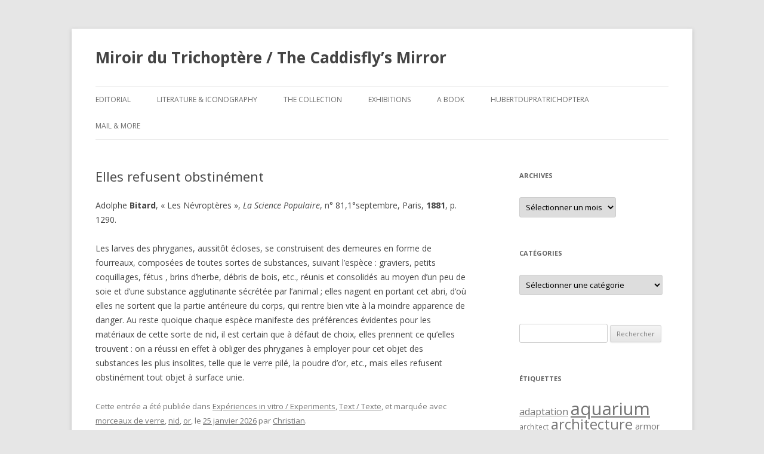

--- FILE ---
content_type: text/html; charset=UTF-8
request_url: http://trichoptere.hubert-duprat.com/bitard-1881/
body_size: 108196
content:
<!DOCTYPE html>
<!--[if IE 7]>
<html class="ie ie7" lang="fr-FR">
<![endif]-->
<!--[if IE 8]>
<html class="ie ie8" lang="fr-FR">
<![endif]-->
<!--[if !(IE 7) & !(IE 8)]><!-->
<html lang="fr-FR">
<!--<![endif]-->
<head>
<meta charset="UTF-8" />
<meta name="viewport" content="width=device-width" />
<title>Elles refusent obstinément | Miroir du Trichoptère / The Caddisfly’s Mirror</title>
<link rel="profile" href="http://gmpg.org/xfn/11" />
<link rel="pingback" href="http://trichoptere.hubert-duprat.com/xmlrpc.php" />
<!--[if lt IE 9]>
<script src="http://trichoptere.hubert-duprat.com/wp-content/themes/twentytwelve/js/html5.js" type="text/javascript"></script>
<![endif]-->
<link rel='dns-prefetch' href='//s0.wp.com' />
<link rel='dns-prefetch' href='//fonts.googleapis.com' />
<link rel='dns-prefetch' href='//s.w.org' />
<link rel="alternate" type="application/rss+xml" title="Miroir du Trichoptère / The Caddisfly’s Mirror &raquo; Flux" href="http://trichoptere.hubert-duprat.com/feed/" />
<link rel="alternate" type="application/rss+xml" title="Miroir du Trichoptère / The Caddisfly’s Mirror &raquo; Flux des commentaires" href="http://trichoptere.hubert-duprat.com/comments/feed/" />
		<script type="text/javascript">
			window._wpemojiSettings = {"baseUrl":"https:\/\/s.w.org\/images\/core\/emoji\/2.2.1\/72x72\/","ext":".png","svgUrl":"https:\/\/s.w.org\/images\/core\/emoji\/2.2.1\/svg\/","svgExt":".svg","source":{"concatemoji":"http:\/\/trichoptere.hubert-duprat.com\/wp-includes\/js\/wp-emoji-release.min.js?ver=4.7.29"}};
			!function(t,a,e){var r,n,i,o=a.createElement("canvas"),l=o.getContext&&o.getContext("2d");function c(t){var e=a.createElement("script");e.src=t,e.defer=e.type="text/javascript",a.getElementsByTagName("head")[0].appendChild(e)}for(i=Array("flag","emoji4"),e.supports={everything:!0,everythingExceptFlag:!0},n=0;n<i.length;n++)e.supports[i[n]]=function(t){var e,a=String.fromCharCode;if(!l||!l.fillText)return!1;switch(l.clearRect(0,0,o.width,o.height),l.textBaseline="top",l.font="600 32px Arial",t){case"flag":return(l.fillText(a(55356,56826,55356,56819),0,0),o.toDataURL().length<3e3)?!1:(l.clearRect(0,0,o.width,o.height),l.fillText(a(55356,57331,65039,8205,55356,57096),0,0),e=o.toDataURL(),l.clearRect(0,0,o.width,o.height),l.fillText(a(55356,57331,55356,57096),0,0),e!==o.toDataURL());case"emoji4":return l.fillText(a(55357,56425,55356,57341,8205,55357,56507),0,0),e=o.toDataURL(),l.clearRect(0,0,o.width,o.height),l.fillText(a(55357,56425,55356,57341,55357,56507),0,0),e!==o.toDataURL()}return!1}(i[n]),e.supports.everything=e.supports.everything&&e.supports[i[n]],"flag"!==i[n]&&(e.supports.everythingExceptFlag=e.supports.everythingExceptFlag&&e.supports[i[n]]);e.supports.everythingExceptFlag=e.supports.everythingExceptFlag&&!e.supports.flag,e.DOMReady=!1,e.readyCallback=function(){e.DOMReady=!0},e.supports.everything||(r=function(){e.readyCallback()},a.addEventListener?(a.addEventListener("DOMContentLoaded",r,!1),t.addEventListener("load",r,!1)):(t.attachEvent("onload",r),a.attachEvent("onreadystatechange",function(){"complete"===a.readyState&&e.readyCallback()})),(r=e.source||{}).concatemoji?c(r.concatemoji):r.wpemoji&&r.twemoji&&(c(r.twemoji),c(r.wpemoji)))}(window,document,window._wpemojiSettings);
		</script>
		<style type="text/css">
img.wp-smiley,
img.emoji {
	display: inline !important;
	border: none !important;
	box-shadow: none !important;
	height: 1em !important;
	width: 1em !important;
	margin: 0 .07em !important;
	vertical-align: -0.1em !important;
	background: none !important;
	padding: 0 !important;
}
</style>
<link rel='stylesheet' id='contact-form-7-css'  href='http://trichoptere.hubert-duprat.com/wp-content/plugins/contact-form-7/includes/css/styles.css?ver=4.7' type='text/css' media='all' />
<link rel='stylesheet' id='twentytwelve-fonts-css'  href='https://fonts.googleapis.com/css?family=Open+Sans:400italic,700italic,400,700&#038;subset=latin,latin-ext' type='text/css' media='all' />
<link rel='stylesheet' id='twentytwelve-style-css'  href='http://trichoptere.hubert-duprat.com/wp-content/themes/twentytwelve/style.css?ver=4.7.29' type='text/css' media='all' />
<!--[if lt IE 9]>
<link rel='stylesheet' id='twentytwelve-ie-css'  href='http://trichoptere.hubert-duprat.com/wp-content/themes/twentytwelve/css/ie.css?ver=20121010' type='text/css' media='all' />
<![endif]-->
<link rel='stylesheet' id='tablepress-default-css'  href='http://trichoptere.hubert-duprat.com/wp-content/plugins/tablepress/css/default.min.css?ver=1.8' type='text/css' media='all' />
<link rel='stylesheet' id='jetpack_css-css'  href='http://trichoptere.hubert-duprat.com/wp-content/plugins/jetpack/css/jetpack.css?ver=4.5.3' type='text/css' media='all' />
<script type='text/javascript' src='http://trichoptere.hubert-duprat.com/wp-includes/js/jquery/jquery.js?ver=1.12.4'></script>
<script type='text/javascript' src='http://trichoptere.hubert-duprat.com/wp-includes/js/jquery/jquery-migrate.min.js?ver=1.4.1'></script>
<link rel='https://api.w.org/' href='http://trichoptere.hubert-duprat.com/wp-json/' />
<link rel="EditURI" type="application/rsd+xml" title="RSD" href="http://trichoptere.hubert-duprat.com/xmlrpc.php?rsd" />
<link rel="wlwmanifest" type="application/wlwmanifest+xml" href="http://trichoptere.hubert-duprat.com/wp-includes/wlwmanifest.xml" /> 
<link rel='prev' title='Pour donner une idée' href='http://trichoptere.hubert-duprat.com/brehm-1881/' />
<link rel='next' title='Colorado' href='http://trichoptere.hubert-duprat.com/anonyme-harper-s-young-people-1881/' />
<meta name="generator" content="WordPress 4.7.29" />
<link rel="canonical" href="http://trichoptere.hubert-duprat.com/bitard-1881/" />
<link rel='shortlink' href='http://wp.me/p3X0rR-k4' />
<link rel="alternate" type="application/json+oembed" href="http://trichoptere.hubert-duprat.com/wp-json/oembed/1.0/embed?url=http%3A%2F%2Ftrichoptere.hubert-duprat.com%2Fbitard-1881%2F" />
<link rel="alternate" type="text/xml+oembed" href="http://trichoptere.hubert-duprat.com/wp-json/oembed/1.0/embed?url=http%3A%2F%2Ftrichoptere.hubert-duprat.com%2Fbitard-1881%2F&#038;format=xml" />

<link rel='dns-prefetch' href='//v0.wordpress.com'>
	<style type="text/css" id="twentytwelve-header-css">
			.site-header h1 a,
		.site-header h2 {
			color: #444;
		}
		</style>
	
<!-- Jetpack Open Graph Tags -->
<meta property="og:type" content="article" />
<meta property="og:title" content="Elles refusent obstinément" />
<meta property="og:url" content="http://trichoptere.hubert-duprat.com/bitard-1881/" />
<meta property="og:description" content="Adolphe Bitard, « Les Névroptères », La Science Populaire, n° 81,1°septembre, Paris, 1881, p. 1290." />
<meta property="article:published_time" content="1901-12-13T20:45:52+00:00" />
<meta property="article:modified_time" content="2017-05-14T21:26:54+00:00" />
<meta property="og:site_name" content="Miroir du Trichoptère / The Caddisfly’s Mirror" />
<meta property="og:image" content="https://s0.wp.com/i/blank.jpg" />
<meta property="og:locale" content="fr_FR" />
<meta name="twitter:card" content="summary" />
		<style type="text/css" id="wp-custom-css">
			/*
Vous pouvez ajouter du CSS personnalisé ici.

Cliquez sur l’icône d’aide ci-dessus pour en savoir plus.
*/
.site-info {display: none; }		</style>
	</head>

<body class="post-template-default single single-post postid-1244 single-format-standard custom-font-enabled">
<div id="page" class="hfeed site">
	<header id="masthead" class="site-header" role="banner">
		<hgroup>
			<h1 class="site-title"><a href="http://trichoptere.hubert-duprat.com/" title="Miroir du Trichoptère / The Caddisfly’s Mirror" rel="home">Miroir du Trichoptère / The Caddisfly’s Mirror</a></h1>
			<h2 class="site-description"></h2>
		</hgroup>

		<nav id="site-navigation" class="main-navigation" role="navigation">
			<button class="menu-toggle">Menu</button>
			<a class="assistive-text" href="#content" title="Aller au contenu principal">Aller au contenu principal</a>
			<div class="menu-tricho-container"><ul id="menu-tricho" class="nav-menu"><li id="menu-item-12107" class="menu-item menu-item-type-post_type menu-item-object-page menu-item-12107"><a href="http://trichoptere.hubert-duprat.com/edito/">Editorial</a></li>
<li id="menu-item-20220" class="menu-item menu-item-type-post_type menu-item-object-page menu-item-has-children menu-item-20220"><a href="http://trichoptere.hubert-duprat.com/literature-iconography/">Literature &#038; Iconography</a>
<ul class="sub-menu">
	<li id="menu-item-12118" class="menu-item menu-item-type-post_type menu-item-object-page menu-item-12118"><a href="http://trichoptere.hubert-duprat.com/literature-iconography/textes-en-ligne/">Literature online</a></li>
	<li id="menu-item-20227" class="menu-item menu-item-type-post_type menu-item-object-page menu-item-20227"><a href="http://trichoptere.hubert-duprat.com/literature-iconography/iconography-online/">Iconography online</a></li>
</ul>
</li>
<li id="menu-item-12120" class="menu-item menu-item-type-post_type menu-item-object-page menu-item-has-children menu-item-12120"><a href="http://trichoptere.hubert-duprat.com/the-collection/">The Collection</a>
<ul class="sub-menu">
	<li id="menu-item-12127" class="menu-item menu-item-type-post_type menu-item-object-page menu-item-12127"><a href="http://trichoptere.hubert-duprat.com/the-collection/other-books/">Généralité / Generality Books</a></li>
	<li id="menu-item-12123" class="menu-item menu-item-type-post_type menu-item-object-page menu-item-12123"><a href="http://trichoptere.hubert-duprat.com/the-collection/children-books/">Jeunesse / Children Books</a></li>
	<li id="menu-item-12125" class="menu-item menu-item-type-post_type menu-item-object-page menu-item-12125"><a href="http://trichoptere.hubert-duprat.com/the-collection/angling-books/">Pêche / Angling Books</a></li>
	<li id="menu-item-12126" class="menu-item menu-item-type-post_type menu-item-object-page menu-item-12126"><a href="http://trichoptere.hubert-duprat.com/the-collection/educational-handbooks/">Scolaire / Scholar Books</a></li>
	<li id="menu-item-12129" class="menu-item menu-item-type-post_type menu-item-object-page menu-item-12129"><a href="http://trichoptere.hubert-duprat.com/the-collection/periodics/">Périodiques / Périodics</a></li>
	<li id="menu-item-12122" class="menu-item menu-item-type-post_type menu-item-object-page menu-item-12122"><a href="http://trichoptere.hubert-duprat.com/the-collection/etching-objects-co/">Engraving, Objects, Fossils &#038; Co.,</a></li>
	<li id="menu-item-26818" class="menu-item menu-item-type-post_type menu-item-object-page menu-item-26818"><a href="http://trichoptere.hubert-duprat.com/the-collection/last-purchases/">Dernières acquisitions / Last Purchases</a></li>
</ul>
</li>
<li id="menu-item-27489" class="menu-item menu-item-type-post_type menu-item-object-page menu-item-has-children menu-item-27489"><a href="http://trichoptere.hubert-duprat.com/exhibitions/">Exhibitions</a>
<ul class="sub-menu">
	<li id="menu-item-27490" class="menu-item menu-item-type-post_type menu-item-object-page menu-item-27490"><a href="http://trichoptere.hubert-duprat.com/exhibitions/miroir-du-trichoptere/">Miroir du Trichoptère</a></li>
	<li id="menu-item-16379" class="menu-item menu-item-type-post_type menu-item-object-page menu-item-has-children menu-item-16379"><a href="http://trichoptere.hubert-duprat.com/exhibitions/la-derniere-bibliotheque/">La Dernière Bibliothèque</a>
	<ul class="sub-menu">
		<li id="menu-item-16417" class="menu-item menu-item-type-post_type menu-item-object-page menu-item-16417"><a href="http://trichoptere.hubert-duprat.com/exhibitions/la-derniere-bibliotheque/exhibition-views/">Exhibition views</a></li>
		<li id="menu-item-12114" class="menu-item menu-item-type-post_type menu-item-object-page menu-item-12114"><a href="http://trichoptere.hubert-duprat.com/exhibitions/la-derniere-bibliotheque/sur-les-murs-les-moniteurs-et-dans-les-vitrines/">On the walls on video, and in show cases</a></li>
		<li id="menu-item-12108" class="menu-item menu-item-type-post_type menu-item-object-page menu-item-has-children menu-item-12108"><a href="http://trichoptere.hubert-duprat.com/thesaurus/">Thesaurus</a>
		<ul class="sub-menu">
			<li id="menu-item-12140" class="menu-item menu-item-type-post_type menu-item-object-page menu-item-12140"><a href="http://trichoptere.hubert-duprat.com/thesaurus/titre/">I. Tittle</a></li>
			<li id="menu-item-12110" class="menu-item menu-item-type-post_type menu-item-object-page menu-item-12110"><a href="http://trichoptere.hubert-duprat.com/thesaurus/noms/">II. Onomastics</a></li>
			<li id="menu-item-12111" class="menu-item menu-item-type-post_type menu-item-object-page menu-item-12111"><a href="http://trichoptere.hubert-duprat.com/thesaurus/colophon/">III. Acknowledgements</a></li>
		</ul>
</li>
		<li id="menu-item-12115" class="menu-item menu-item-type-post_type menu-item-object-page menu-item-12115"><a href="http://trichoptere.hubert-duprat.com/exhibitions/la-derniere-bibliotheque/bertrand-prevost/">Bertrand Prévost</a></li>
		<li id="menu-item-12116" class="menu-item menu-item-type-post_type menu-item-object-page menu-item-12116"><a href="http://trichoptere.hubert-duprat.com/exhibitions/la-derniere-bibliotheque/la-derniere-bibliotheque-installation/">Displaying the Last Library</a></li>
		<li id="menu-item-12117" class="menu-item menu-item-type-post_type menu-item-object-page menu-item-12117"><a href="http://trichoptere.hubert-duprat.com/exhibitions/la-derniere-bibliotheque/workshop-preparatoire/">Preparatory workshop</a></li>
	</ul>
</li>
</ul>
</li>
<li id="menu-item-27499" class="menu-item menu-item-type-post_type menu-item-object-page menu-item-27499"><a href="http://trichoptere.hubert-duprat.com/a-book/">A Book</a></li>
<li id="menu-item-12131" class="menu-item menu-item-type-post_type menu-item-object-page menu-item-12131"><a href="http://trichoptere.hubert-duprat.com/hubertdupratrichoptere/">HubertDupraTrichoptera</a></li>
<li id="menu-item-16396" class="menu-item menu-item-type-post_type menu-item-object-page menu-item-has-children menu-item-16396"><a href="http://trichoptere.hubert-duprat.com/mail-more/">Mail &#038; More</a>
<ul class="sub-menu">
	<li id="menu-item-12132" class="menu-item menu-item-type-post_type menu-item-object-page menu-item-has-children menu-item-12132"><a href="http://trichoptere.hubert-duprat.com/mail-more/we-search/">We search</a>
	<ul class="sub-menu">
		<li id="menu-item-14746" class="menu-item menu-item-type-post_type menu-item-object-page menu-item-14746"><a href="http://trichoptere.hubert-duprat.com/mail-more/we-search/general/">WS : general</a></li>
		<li id="menu-item-12134" class="menu-item menu-item-type-post_type menu-item-object-page menu-item-12134"><a href="http://trichoptere.hubert-duprat.com/mail-more/we-search/children-books/">WS : Children Books</a></li>
		<li id="menu-item-12136" class="menu-item menu-item-type-post_type menu-item-object-page menu-item-12136"><a href="http://trichoptere.hubert-duprat.com/mail-more/we-search/angling-books/">WS : Angling Books</a></li>
		<li id="menu-item-12137" class="menu-item menu-item-type-post_type menu-item-object-page menu-item-12137"><a href="http://trichoptere.hubert-duprat.com/mail-more/we-search/educational-handbooks/">WS : Educational Handbooks</a></li>
		<li id="menu-item-12139" class="menu-item menu-item-type-post_type menu-item-object-page menu-item-12139"><a href="http://trichoptere.hubert-duprat.com/mail-more/we-search/periodics/">WS : Periodics</a></li>
	</ul>
</li>
	<li id="menu-item-16150" class="menu-item menu-item-type-post_type menu-item-object-page menu-item-16150"><a href="http://trichoptere.hubert-duprat.com/mail-more/contacts/">Mail</a></li>
</ul>
</li>
</ul></div>		</nav><!-- #site-navigation -->

			</header><!-- #masthead -->

	<div id="main" class="wrapper">
	<div id="primary" class="site-content">
		<div id="content" role="main">

			
				
	<article id="post-1244" class="post-1244 post type-post status-publish format-standard hentry category-in-vitro category-text tag-morceaux-de-verre tag-nid tag-or">
				<header class="entry-header">
			
						<h1 class="entry-title">Elles refusent obstinément</h1>
								</header><!-- .entry-header -->

				<div class="entry-content">
			<p>Adolphe <strong>Bitard</strong>, « Les Névroptères », <em>La Science Populaire</em>, n° 81,1°septembre, Paris, <strong>1881</strong>, p. 1290.</p>
<p><span id="more-1244"></span></p>
<p>Les larves des phryganes, aussitôt écloses, se construisent des demeures en forme de fourreaux, composées de toutes sortes de substances, suivant l’espèce : graviers, petits coquillages, fétus , brins d’herbe, débris de bois, etc., réunis et consolidés au moyen d’un peu de soie et d’une substance agglutinante sécrétée par l’animal ; elles nagent en portant cet abri, d’où elles ne sortent que la partie antérieure du corps, qui rentre bien vite à la moindre apparence de danger. Au reste quoique chaque espèce manifeste des préférences évidentes pour les matériaux de cette sorte de nid, il est certain que à défaut de choix, elles prennent ce qu’elles trouvent : on a réussi en effet à obliger des phryganes à employer pour cet objet des substances les plus insolites, telle que le verre pilé, la poudre d’or, etc., mais elles refusent obstinément tout objet à surface unie.</p>
					</div><!-- .entry-content -->
		
		<footer class="entry-meta">
			Cette entrée a été publiée dans <a href="http://trichoptere.hubert-duprat.com/category/in-vitro/" rel="category tag">Expériences in vitro / Experiments</a>, <a href="http://trichoptere.hubert-duprat.com/category/text/" rel="category tag">Text / Texte</a>, et marquée avec <a href="http://trichoptere.hubert-duprat.com/tag/morceaux-de-verre/" rel="tag">morceaux de verre</a>, <a href="http://trichoptere.hubert-duprat.com/tag/nid/" rel="tag">nid</a>, <a href="http://trichoptere.hubert-duprat.com/tag/or/" rel="tag">or</a>, le <a href="http://trichoptere.hubert-duprat.com/bitard-1881/" title="0 h 57 min" rel="bookmark"><time class="entry-date" datetime="2026-01-25T00:57:31+00:00">25 janvier 2026</time></a> <span class="by-author">par <span class="author vcard"><a class="url fn n" href="http://trichoptere.hubert-duprat.com/author/christian/" title="Afficher tous les articles par Christian" rel="author">Christian</a></span></span>.								</footer><!-- .entry-meta -->
	</article><!-- #post -->

				<nav class="nav-single">
					<h3 class="assistive-text">Navigation des articles</h3>
					<span class="nav-previous"><a href="http://trichoptere.hubert-duprat.com/brehm-1881/" rel="prev"><span class="meta-nav">&larr;</span> Pour donner une idée</a></span>
					<span class="nav-next"><a href="http://trichoptere.hubert-duprat.com/anonyme-harper-s-young-people-1881/" rel="next">Colorado <span class="meta-nav">&rarr;</span></a></span>
				</nav><!-- .nav-single -->

				
<div id="comments" class="comments-area">

	
	
	
</div><!-- #comments .comments-area -->
			
		</div><!-- #content -->
	</div><!-- #primary -->


			<div id="secondary" class="widget-area" role="complementary">
			<aside id="archives-3" class="widget widget_archive"><h3 class="widget-title">Archives</h3>		<label class="screen-reader-text" for="archives-dropdown-3">Archives</label>
		<select id="archives-dropdown-3" name="archive-dropdown" onchange='document.location.href=this.options[this.selectedIndex].value;'>
			
			<option value="">Sélectionner un mois</option>
				<option value='http://trichoptere.hubert-duprat.com/2020/09/'> septembre 2020 </option>
	<option value='http://trichoptere.hubert-duprat.com/2018/12/'> décembre 2018 </option>
	<option value='http://trichoptere.hubert-duprat.com/2018/01/'> janvier 2018 </option>
	<option value='http://trichoptere.hubert-duprat.com/2017/07/'> juillet 2017 </option>
	<option value='http://trichoptere.hubert-duprat.com/2017/05/'> mai 2017 </option>
	<option value='http://trichoptere.hubert-duprat.com/2016/11/'> novembre 2016 </option>
	<option value='http://trichoptere.hubert-duprat.com/2016/08/'> août 2016 </option>
	<option value='http://trichoptere.hubert-duprat.com/2016/05/'> mai 2016 </option>
	<option value='http://trichoptere.hubert-duprat.com/2016/01/'> janvier 2016 </option>
	<option value='http://trichoptere.hubert-duprat.com/2015/11/'> novembre 2015 </option>
	<option value='http://trichoptere.hubert-duprat.com/2015/09/'> septembre 2015 </option>
	<option value='http://trichoptere.hubert-duprat.com/2015/05/'> mai 2015 </option>
	<option value='http://trichoptere.hubert-duprat.com/2014/08/'> août 2014 </option>
	<option value='http://trichoptere.hubert-duprat.com/2014/07/'> juillet 2014 </option>
	<option value='http://trichoptere.hubert-duprat.com/2014/06/'> juin 2014 </option>
	<option value='http://trichoptere.hubert-duprat.com/2013/10/'> octobre 2013 </option>
	<option value='http://trichoptere.hubert-duprat.com/2013/08/'> août 2013 </option>
	<option value='http://trichoptere.hubert-duprat.com/2013/04/'> avril 2013 </option>
	<option value='http://trichoptere.hubert-duprat.com/2013/01/'> janvier 2013 </option>
	<option value='http://trichoptere.hubert-duprat.com/2012/09/'> septembre 2012 </option>
	<option value='http://trichoptere.hubert-duprat.com/2012/08/'> août 2012 </option>
	<option value='http://trichoptere.hubert-duprat.com/2012/06/'> juin 2012 </option>
	<option value='http://trichoptere.hubert-duprat.com/2012/03/'> mars 2012 </option>
	<option value='http://trichoptere.hubert-duprat.com/2012/02/'> février 2012 </option>
	<option value='http://trichoptere.hubert-duprat.com/2011/11/'> novembre 2011 </option>
	<option value='http://trichoptere.hubert-duprat.com/2011/05/'> mai 2011 </option>
	<option value='http://trichoptere.hubert-duprat.com/2010/08/'> août 2010 </option>
	<option value='http://trichoptere.hubert-duprat.com/2010/07/'> juillet 2010 </option>
	<option value='http://trichoptere.hubert-duprat.com/2010/05/'> mai 2010 </option>
	<option value='http://trichoptere.hubert-duprat.com/2010/04/'> avril 2010 </option>
	<option value='http://trichoptere.hubert-duprat.com/2010/02/'> février 2010 </option>
	<option value='http://trichoptere.hubert-duprat.com/2010/01/'> janvier 2010 </option>
	<option value='http://trichoptere.hubert-duprat.com/2009/08/'> août 2009 </option>
	<option value='http://trichoptere.hubert-duprat.com/2009/01/'> janvier 2009 </option>
	<option value='http://trichoptere.hubert-duprat.com/2008/12/'> décembre 2008 </option>
	<option value='http://trichoptere.hubert-duprat.com/2008/11/'> novembre 2008 </option>
	<option value='http://trichoptere.hubert-duprat.com/2008/08/'> août 2008 </option>
	<option value='http://trichoptere.hubert-duprat.com/2008/06/'> juin 2008 </option>
	<option value='http://trichoptere.hubert-duprat.com/2008/05/'> mai 2008 </option>
	<option value='http://trichoptere.hubert-duprat.com/2008/04/'> avril 2008 </option>
	<option value='http://trichoptere.hubert-duprat.com/2008/01/'> janvier 2008 </option>
	<option value='http://trichoptere.hubert-duprat.com/2007/11/'> novembre 2007 </option>
	<option value='http://trichoptere.hubert-duprat.com/2007/08/'> août 2007 </option>
	<option value='http://trichoptere.hubert-duprat.com/2007/07/'> juillet 2007 </option>
	<option value='http://trichoptere.hubert-duprat.com/2007/04/'> avril 2007 </option>
	<option value='http://trichoptere.hubert-duprat.com/2007/01/'> janvier 2007 </option>
	<option value='http://trichoptere.hubert-duprat.com/2006/08/'> août 2006 </option>
	<option value='http://trichoptere.hubert-duprat.com/2006/04/'> avril 2006 </option>
	<option value='http://trichoptere.hubert-duprat.com/2006/02/'> février 2006 </option>
	<option value='http://trichoptere.hubert-duprat.com/2006/01/'> janvier 2006 </option>
	<option value='http://trichoptere.hubert-duprat.com/2005/11/'> novembre 2005 </option>
	<option value='http://trichoptere.hubert-duprat.com/2005/08/'> août 2005 </option>
	<option value='http://trichoptere.hubert-duprat.com/2005/05/'> mai 2005 </option>
	<option value='http://trichoptere.hubert-duprat.com/2005/04/'> avril 2005 </option>
	<option value='http://trichoptere.hubert-duprat.com/2005/03/'> mars 2005 </option>
	<option value='http://trichoptere.hubert-duprat.com/2005/01/'> janvier 2005 </option>
	<option value='http://trichoptere.hubert-duprat.com/2004/08/'> août 2004 </option>
	<option value='http://trichoptere.hubert-duprat.com/2004/05/'> mai 2004 </option>
	<option value='http://trichoptere.hubert-duprat.com/2004/04/'> avril 2004 </option>
	<option value='http://trichoptere.hubert-duprat.com/2004/01/'> janvier 2004 </option>
	<option value='http://trichoptere.hubert-duprat.com/2003/08/'> août 2003 </option>
	<option value='http://trichoptere.hubert-duprat.com/2003/05/'> mai 2003 </option>
	<option value='http://trichoptere.hubert-duprat.com/2003/04/'> avril 2003 </option>
	<option value='http://trichoptere.hubert-duprat.com/2003/01/'> janvier 2003 </option>
	<option value='http://trichoptere.hubert-duprat.com/2002/12/'> décembre 2002 </option>
	<option value='http://trichoptere.hubert-duprat.com/2002/11/'> novembre 2002 </option>
	<option value='http://trichoptere.hubert-duprat.com/2002/08/'> août 2002 </option>
	<option value='http://trichoptere.hubert-duprat.com/2002/05/'> mai 2002 </option>
	<option value='http://trichoptere.hubert-duprat.com/2002/04/'> avril 2002 </option>
	<option value='http://trichoptere.hubert-duprat.com/2002/01/'> janvier 2002 </option>
	<option value='http://trichoptere.hubert-duprat.com/2001/12/'> décembre 2001 </option>
	<option value='http://trichoptere.hubert-duprat.com/2001/11/'> novembre 2001 </option>
	<option value='http://trichoptere.hubert-duprat.com/2001/08/'> août 2001 </option>
	<option value='http://trichoptere.hubert-duprat.com/2001/06/'> juin 2001 </option>
	<option value='http://trichoptere.hubert-duprat.com/2001/04/'> avril 2001 </option>
	<option value='http://trichoptere.hubert-duprat.com/2001/01/'> janvier 2001 </option>
	<option value='http://trichoptere.hubert-duprat.com/2000/08/'> août 2000 </option>
	<option value='http://trichoptere.hubert-duprat.com/2000/05/'> mai 2000 </option>
	<option value='http://trichoptere.hubert-duprat.com/2000/04/'> avril 2000 </option>
	<option value='http://trichoptere.hubert-duprat.com/2000/01/'> janvier 2000 </option>
	<option value='http://trichoptere.hubert-duprat.com/1999/08/'> août 1999 </option>
	<option value='http://trichoptere.hubert-duprat.com/1999/07/'> juillet 1999 </option>
	<option value='http://trichoptere.hubert-duprat.com/1999/05/'> mai 1999 </option>
	<option value='http://trichoptere.hubert-duprat.com/1999/02/'> février 1999 </option>
	<option value='http://trichoptere.hubert-duprat.com/1999/01/'> janvier 1999 </option>
	<option value='http://trichoptere.hubert-duprat.com/1998/09/'> septembre 1998 </option>
	<option value='http://trichoptere.hubert-duprat.com/1998/08/'> août 1998 </option>
	<option value='http://trichoptere.hubert-duprat.com/1998/07/'> juillet 1998 </option>
	<option value='http://trichoptere.hubert-duprat.com/1998/05/'> mai 1998 </option>
	<option value='http://trichoptere.hubert-duprat.com/1998/04/'> avril 1998 </option>
	<option value='http://trichoptere.hubert-duprat.com/1998/03/'> mars 1998 </option>
	<option value='http://trichoptere.hubert-duprat.com/1998/01/'> janvier 1998 </option>
	<option value='http://trichoptere.hubert-duprat.com/1997/09/'> septembre 1997 </option>
	<option value='http://trichoptere.hubert-duprat.com/1997/08/'> août 1997 </option>
	<option value='http://trichoptere.hubert-duprat.com/1997/05/'> mai 1997 </option>
	<option value='http://trichoptere.hubert-duprat.com/1997/04/'> avril 1997 </option>
	<option value='http://trichoptere.hubert-duprat.com/1997/03/'> mars 1997 </option>
	<option value='http://trichoptere.hubert-duprat.com/1997/01/'> janvier 1997 </option>
	<option value='http://trichoptere.hubert-duprat.com/1996/11/'> novembre 1996 </option>
	<option value='http://trichoptere.hubert-duprat.com/1996/08/'> août 1996 </option>
	<option value='http://trichoptere.hubert-duprat.com/1996/01/'> janvier 1996 </option>
	<option value='http://trichoptere.hubert-duprat.com/1995/08/'> août 1995 </option>
	<option value='http://trichoptere.hubert-duprat.com/1995/06/'> juin 1995 </option>
	<option value='http://trichoptere.hubert-duprat.com/1995/05/'> mai 1995 </option>
	<option value='http://trichoptere.hubert-duprat.com/1995/03/'> mars 1995 </option>
	<option value='http://trichoptere.hubert-duprat.com/1995/02/'> février 1995 </option>
	<option value='http://trichoptere.hubert-duprat.com/1995/01/'> janvier 1995 </option>
	<option value='http://trichoptere.hubert-duprat.com/1994/11/'> novembre 1994 </option>
	<option value='http://trichoptere.hubert-duprat.com/1994/08/'> août 1994 </option>
	<option value='http://trichoptere.hubert-duprat.com/1994/05/'> mai 1994 </option>
	<option value='http://trichoptere.hubert-duprat.com/1994/03/'> mars 1994 </option>
	<option value='http://trichoptere.hubert-duprat.com/1994/02/'> février 1994 </option>
	<option value='http://trichoptere.hubert-duprat.com/1994/01/'> janvier 1994 </option>
	<option value='http://trichoptere.hubert-duprat.com/1993/12/'> décembre 1993 </option>
	<option value='http://trichoptere.hubert-duprat.com/1993/11/'> novembre 1993 </option>
	<option value='http://trichoptere.hubert-duprat.com/1993/08/'> août 1993 </option>
	<option value='http://trichoptere.hubert-duprat.com/1993/04/'> avril 1993 </option>
	<option value='http://trichoptere.hubert-duprat.com/1993/03/'> mars 1993 </option>
	<option value='http://trichoptere.hubert-duprat.com/1993/01/'> janvier 1993 </option>
	<option value='http://trichoptere.hubert-duprat.com/1992/08/'> août 1992 </option>
	<option value='http://trichoptere.hubert-duprat.com/1992/06/'> juin 1992 </option>
	<option value='http://trichoptere.hubert-duprat.com/1992/02/'> février 1992 </option>
	<option value='http://trichoptere.hubert-duprat.com/1992/01/'> janvier 1992 </option>
	<option value='http://trichoptere.hubert-duprat.com/1991/12/'> décembre 1991 </option>
	<option value='http://trichoptere.hubert-duprat.com/1991/08/'> août 1991 </option>
	<option value='http://trichoptere.hubert-duprat.com/1991/07/'> juillet 1991 </option>
	<option value='http://trichoptere.hubert-duprat.com/1991/06/'> juin 1991 </option>
	<option value='http://trichoptere.hubert-duprat.com/1991/05/'> mai 1991 </option>
	<option value='http://trichoptere.hubert-duprat.com/1991/04/'> avril 1991 </option>
	<option value='http://trichoptere.hubert-duprat.com/1991/01/'> janvier 1991 </option>
	<option value='http://trichoptere.hubert-duprat.com/1990/08/'> août 1990 </option>
	<option value='http://trichoptere.hubert-duprat.com/1990/05/'> mai 1990 </option>
	<option value='http://trichoptere.hubert-duprat.com/1990/04/'> avril 1990 </option>
	<option value='http://trichoptere.hubert-duprat.com/1990/01/'> janvier 1990 </option>
	<option value='http://trichoptere.hubert-duprat.com/1989/08/'> août 1989 </option>
	<option value='http://trichoptere.hubert-duprat.com/1989/06/'> juin 1989 </option>
	<option value='http://trichoptere.hubert-duprat.com/1989/02/'> février 1989 </option>
	<option value='http://trichoptere.hubert-duprat.com/1989/01/'> janvier 1989 </option>
	<option value='http://trichoptere.hubert-duprat.com/1988/09/'> septembre 1988 </option>
	<option value='http://trichoptere.hubert-duprat.com/1988/08/'> août 1988 </option>
	<option value='http://trichoptere.hubert-duprat.com/1988/06/'> juin 1988 </option>
	<option value='http://trichoptere.hubert-duprat.com/1988/04/'> avril 1988 </option>
	<option value='http://trichoptere.hubert-duprat.com/1988/01/'> janvier 1988 </option>
	<option value='http://trichoptere.hubert-duprat.com/1987/12/'> décembre 1987 </option>
	<option value='http://trichoptere.hubert-duprat.com/1987/08/'> août 1987 </option>
	<option value='http://trichoptere.hubert-duprat.com/1987/07/'> juillet 1987 </option>
	<option value='http://trichoptere.hubert-duprat.com/1987/05/'> mai 1987 </option>
	<option value='http://trichoptere.hubert-duprat.com/1987/01/'> janvier 1987 </option>
	<option value='http://trichoptere.hubert-duprat.com/1986/12/'> décembre 1986 </option>
	<option value='http://trichoptere.hubert-duprat.com/1986/08/'> août 1986 </option>
	<option value='http://trichoptere.hubert-duprat.com/1986/02/'> février 1986 </option>
	<option value='http://trichoptere.hubert-duprat.com/1986/01/'> janvier 1986 </option>
	<option value='http://trichoptere.hubert-duprat.com/1985/12/'> décembre 1985 </option>
	<option value='http://trichoptere.hubert-duprat.com/1985/11/'> novembre 1985 </option>
	<option value='http://trichoptere.hubert-duprat.com/1985/08/'> août 1985 </option>
	<option value='http://trichoptere.hubert-duprat.com/1985/07/'> juillet 1985 </option>
	<option value='http://trichoptere.hubert-duprat.com/1985/05/'> mai 1985 </option>
	<option value='http://trichoptere.hubert-duprat.com/1985/04/'> avril 1985 </option>
	<option value='http://trichoptere.hubert-duprat.com/1985/03/'> mars 1985 </option>
	<option value='http://trichoptere.hubert-duprat.com/1985/02/'> février 1985 </option>
	<option value='http://trichoptere.hubert-duprat.com/1985/01/'> janvier 1985 </option>
	<option value='http://trichoptere.hubert-duprat.com/1984/12/'> décembre 1984 </option>
	<option value='http://trichoptere.hubert-duprat.com/1984/08/'> août 1984 </option>
	<option value='http://trichoptere.hubert-duprat.com/1984/05/'> mai 1984 </option>
	<option value='http://trichoptere.hubert-duprat.com/1984/04/'> avril 1984 </option>
	<option value='http://trichoptere.hubert-duprat.com/1984/03/'> mars 1984 </option>
	<option value='http://trichoptere.hubert-duprat.com/1984/02/'> février 1984 </option>
	<option value='http://trichoptere.hubert-duprat.com/1984/01/'> janvier 1984 </option>
	<option value='http://trichoptere.hubert-duprat.com/1983/10/'> octobre 1983 </option>
	<option value='http://trichoptere.hubert-duprat.com/1983/08/'> août 1983 </option>
	<option value='http://trichoptere.hubert-duprat.com/1983/05/'> mai 1983 </option>
	<option value='http://trichoptere.hubert-duprat.com/1983/04/'> avril 1983 </option>
	<option value='http://trichoptere.hubert-duprat.com/1983/02/'> février 1983 </option>
	<option value='http://trichoptere.hubert-duprat.com/1983/01/'> janvier 1983 </option>
	<option value='http://trichoptere.hubert-duprat.com/1982/12/'> décembre 1982 </option>
	<option value='http://trichoptere.hubert-duprat.com/1982/08/'> août 1982 </option>
	<option value='http://trichoptere.hubert-duprat.com/1982/06/'> juin 1982 </option>
	<option value='http://trichoptere.hubert-duprat.com/1982/05/'> mai 1982 </option>
	<option value='http://trichoptere.hubert-duprat.com/1982/04/'> avril 1982 </option>
	<option value='http://trichoptere.hubert-duprat.com/1982/01/'> janvier 1982 </option>
	<option value='http://trichoptere.hubert-duprat.com/1981/11/'> novembre 1981 </option>
	<option value='http://trichoptere.hubert-duprat.com/1981/08/'> août 1981 </option>
	<option value='http://trichoptere.hubert-duprat.com/1981/05/'> mai 1981 </option>
	<option value='http://trichoptere.hubert-duprat.com/1981/04/'> avril 1981 </option>
	<option value='http://trichoptere.hubert-duprat.com/1981/03/'> mars 1981 </option>
	<option value='http://trichoptere.hubert-duprat.com/1981/01/'> janvier 1981 </option>
	<option value='http://trichoptere.hubert-duprat.com/1980/08/'> août 1980 </option>
	<option value='http://trichoptere.hubert-duprat.com/1980/05/'> mai 1980 </option>
	<option value='http://trichoptere.hubert-duprat.com/1980/02/'> février 1980 </option>
	<option value='http://trichoptere.hubert-duprat.com/1980/01/'> janvier 1980 </option>
	<option value='http://trichoptere.hubert-duprat.com/1979/08/'> août 1979 </option>
	<option value='http://trichoptere.hubert-duprat.com/1979/01/'> janvier 1979 </option>
	<option value='http://trichoptere.hubert-duprat.com/1978/08/'> août 1978 </option>
	<option value='http://trichoptere.hubert-duprat.com/1978/05/'> mai 1978 </option>
	<option value='http://trichoptere.hubert-duprat.com/1978/04/'> avril 1978 </option>
	<option value='http://trichoptere.hubert-duprat.com/1978/01/'> janvier 1978 </option>
	<option value='http://trichoptere.hubert-duprat.com/1977/08/'> août 1977 </option>
	<option value='http://trichoptere.hubert-duprat.com/1977/06/'> juin 1977 </option>
	<option value='http://trichoptere.hubert-duprat.com/1977/05/'> mai 1977 </option>
	<option value='http://trichoptere.hubert-duprat.com/1977/01/'> janvier 1977 </option>
	<option value='http://trichoptere.hubert-duprat.com/1976/12/'> décembre 1976 </option>
	<option value='http://trichoptere.hubert-duprat.com/1976/08/'> août 1976 </option>
	<option value='http://trichoptere.hubert-duprat.com/1976/05/'> mai 1976 </option>
	<option value='http://trichoptere.hubert-duprat.com/1976/04/'> avril 1976 </option>
	<option value='http://trichoptere.hubert-duprat.com/1976/02/'> février 1976 </option>
	<option value='http://trichoptere.hubert-duprat.com/1976/01/'> janvier 1976 </option>
	<option value='http://trichoptere.hubert-duprat.com/1975/10/'> octobre 1975 </option>
	<option value='http://trichoptere.hubert-duprat.com/1975/08/'> août 1975 </option>
	<option value='http://trichoptere.hubert-duprat.com/1975/05/'> mai 1975 </option>
	<option value='http://trichoptere.hubert-duprat.com/1975/04/'> avril 1975 </option>
	<option value='http://trichoptere.hubert-duprat.com/1975/03/'> mars 1975 </option>
	<option value='http://trichoptere.hubert-duprat.com/1975/01/'> janvier 1975 </option>
	<option value='http://trichoptere.hubert-duprat.com/1974/12/'> décembre 1974 </option>
	<option value='http://trichoptere.hubert-duprat.com/1974/08/'> août 1974 </option>
	<option value='http://trichoptere.hubert-duprat.com/1974/05/'> mai 1974 </option>
	<option value='http://trichoptere.hubert-duprat.com/1974/04/'> avril 1974 </option>
	<option value='http://trichoptere.hubert-duprat.com/1974/01/'> janvier 1974 </option>
	<option value='http://trichoptere.hubert-duprat.com/1973/08/'> août 1973 </option>
	<option value='http://trichoptere.hubert-duprat.com/1973/06/'> juin 1973 </option>
	<option value='http://trichoptere.hubert-duprat.com/1973/05/'> mai 1973 </option>
	<option value='http://trichoptere.hubert-duprat.com/1973/04/'> avril 1973 </option>
	<option value='http://trichoptere.hubert-duprat.com/1973/01/'> janvier 1973 </option>
	<option value='http://trichoptere.hubert-duprat.com/1972/08/'> août 1972 </option>
	<option value='http://trichoptere.hubert-duprat.com/1972/05/'> mai 1972 </option>
	<option value='http://trichoptere.hubert-duprat.com/1972/01/'> janvier 1972 </option>
	<option value='http://trichoptere.hubert-duprat.com/1971/12/'> décembre 1971 </option>
	<option value='http://trichoptere.hubert-duprat.com/1971/10/'> octobre 1971 </option>
	<option value='http://trichoptere.hubert-duprat.com/1971/08/'> août 1971 </option>
	<option value='http://trichoptere.hubert-duprat.com/1971/07/'> juillet 1971 </option>
	<option value='http://trichoptere.hubert-duprat.com/1971/04/'> avril 1971 </option>
	<option value='http://trichoptere.hubert-duprat.com/1971/02/'> février 1971 </option>
	<option value='http://trichoptere.hubert-duprat.com/1971/01/'> janvier 1971 </option>
	<option value='http://trichoptere.hubert-duprat.com/1970/12/'> décembre 1970 </option>
	<option value='http://trichoptere.hubert-duprat.com/1970/08/'> août 1970 </option>
	<option value='http://trichoptere.hubert-duprat.com/1970/07/'> juillet 1970 </option>
	<option value='http://trichoptere.hubert-duprat.com/1970/06/'> juin 1970 </option>
	<option value='http://trichoptere.hubert-duprat.com/1970/03/'> mars 1970 </option>
	<option value='http://trichoptere.hubert-duprat.com/1970/01/'> janvier 1970 </option>
	<option value='http://trichoptere.hubert-duprat.com/1969/12/'> décembre 1969 </option>
	<option value='http://trichoptere.hubert-duprat.com/1969/08/'> août 1969 </option>
	<option value='http://trichoptere.hubert-duprat.com/1969/06/'> juin 1969 </option>
	<option value='http://trichoptere.hubert-duprat.com/1969/03/'> mars 1969 </option>
	<option value='http://trichoptere.hubert-duprat.com/1969/01/'> janvier 1969 </option>
	<option value='http://trichoptere.hubert-duprat.com/1968/12/'> décembre 1968 </option>
	<option value='http://trichoptere.hubert-duprat.com/1968/08/'> août 1968 </option>
	<option value='http://trichoptere.hubert-duprat.com/1968/04/'> avril 1968 </option>
	<option value='http://trichoptere.hubert-duprat.com/1968/02/'> février 1968 </option>
	<option value='http://trichoptere.hubert-duprat.com/1968/01/'> janvier 1968 </option>
	<option value='http://trichoptere.hubert-duprat.com/1967/08/'> août 1967 </option>
	<option value='http://trichoptere.hubert-duprat.com/1967/05/'> mai 1967 </option>
	<option value='http://trichoptere.hubert-duprat.com/1967/04/'> avril 1967 </option>
	<option value='http://trichoptere.hubert-duprat.com/1967/01/'> janvier 1967 </option>
	<option value='http://trichoptere.hubert-duprat.com/1966/08/'> août 1966 </option>
	<option value='http://trichoptere.hubert-duprat.com/1966/05/'> mai 1966 </option>
	<option value='http://trichoptere.hubert-duprat.com/1966/01/'> janvier 1966 </option>
	<option value='http://trichoptere.hubert-duprat.com/1965/08/'> août 1965 </option>
	<option value='http://trichoptere.hubert-duprat.com/1965/04/'> avril 1965 </option>
	<option value='http://trichoptere.hubert-duprat.com/1965/03/'> mars 1965 </option>
	<option value='http://trichoptere.hubert-duprat.com/1965/01/'> janvier 1965 </option>
	<option value='http://trichoptere.hubert-duprat.com/1964/08/'> août 1964 </option>
	<option value='http://trichoptere.hubert-duprat.com/1964/01/'> janvier 1964 </option>
	<option value='http://trichoptere.hubert-duprat.com/1963/08/'> août 1963 </option>
	<option value='http://trichoptere.hubert-duprat.com/1963/01/'> janvier 1963 </option>
	<option value='http://trichoptere.hubert-duprat.com/1962/11/'> novembre 1962 </option>
	<option value='http://trichoptere.hubert-duprat.com/1962/08/'> août 1962 </option>
	<option value='http://trichoptere.hubert-duprat.com/1962/06/'> juin 1962 </option>
	<option value='http://trichoptere.hubert-duprat.com/1962/05/'> mai 1962 </option>
	<option value='http://trichoptere.hubert-duprat.com/1962/01/'> janvier 1962 </option>
	<option value='http://trichoptere.hubert-duprat.com/1961/08/'> août 1961 </option>
	<option value='http://trichoptere.hubert-duprat.com/1961/06/'> juin 1961 </option>
	<option value='http://trichoptere.hubert-duprat.com/1961/03/'> mars 1961 </option>
	<option value='http://trichoptere.hubert-duprat.com/1961/01/'> janvier 1961 </option>
	<option value='http://trichoptere.hubert-duprat.com/1960/08/'> août 1960 </option>
	<option value='http://trichoptere.hubert-duprat.com/1960/05/'> mai 1960 </option>
	<option value='http://trichoptere.hubert-duprat.com/1960/04/'> avril 1960 </option>
	<option value='http://trichoptere.hubert-duprat.com/1960/02/'> février 1960 </option>
	<option value='http://trichoptere.hubert-duprat.com/1960/01/'> janvier 1960 </option>
	<option value='http://trichoptere.hubert-duprat.com/1959/08/'> août 1959 </option>
	<option value='http://trichoptere.hubert-duprat.com/1959/05/'> mai 1959 </option>
	<option value='http://trichoptere.hubert-duprat.com/1959/01/'> janvier 1959 </option>
	<option value='http://trichoptere.hubert-duprat.com/1958/12/'> décembre 1958 </option>
	<option value='http://trichoptere.hubert-duprat.com/1958/08/'> août 1958 </option>
	<option value='http://trichoptere.hubert-duprat.com/1958/07/'> juillet 1958 </option>
	<option value='http://trichoptere.hubert-duprat.com/1958/05/'> mai 1958 </option>
	<option value='http://trichoptere.hubert-duprat.com/1958/04/'> avril 1958 </option>
	<option value='http://trichoptere.hubert-duprat.com/1958/03/'> mars 1958 </option>
	<option value='http://trichoptere.hubert-duprat.com/1958/01/'> janvier 1958 </option>
	<option value='http://trichoptere.hubert-duprat.com/1957/08/'> août 1957 </option>
	<option value='http://trichoptere.hubert-duprat.com/1957/06/'> juin 1957 </option>
	<option value='http://trichoptere.hubert-duprat.com/1957/01/'> janvier 1957 </option>
	<option value='http://trichoptere.hubert-duprat.com/1956/08/'> août 1956 </option>
	<option value='http://trichoptere.hubert-duprat.com/1956/04/'> avril 1956 </option>
	<option value='http://trichoptere.hubert-duprat.com/1956/01/'> janvier 1956 </option>
	<option value='http://trichoptere.hubert-duprat.com/1955/11/'> novembre 1955 </option>
	<option value='http://trichoptere.hubert-duprat.com/1955/08/'> août 1955 </option>
	<option value='http://trichoptere.hubert-duprat.com/1955/06/'> juin 1955 </option>
	<option value='http://trichoptere.hubert-duprat.com/1955/05/'> mai 1955 </option>
	<option value='http://trichoptere.hubert-duprat.com/1955/04/'> avril 1955 </option>
	<option value='http://trichoptere.hubert-duprat.com/1955/02/'> février 1955 </option>
	<option value='http://trichoptere.hubert-duprat.com/1955/01/'> janvier 1955 </option>
	<option value='http://trichoptere.hubert-duprat.com/1954/08/'> août 1954 </option>
	<option value='http://trichoptere.hubert-duprat.com/1954/06/'> juin 1954 </option>
	<option value='http://trichoptere.hubert-duprat.com/1954/05/'> mai 1954 </option>
	<option value='http://trichoptere.hubert-duprat.com/1954/01/'> janvier 1954 </option>
	<option value='http://trichoptere.hubert-duprat.com/1953/05/'> mai 1953 </option>
	<option value='http://trichoptere.hubert-duprat.com/1953/04/'> avril 1953 </option>
	<option value='http://trichoptere.hubert-duprat.com/1953/02/'> février 1953 </option>
	<option value='http://trichoptere.hubert-duprat.com/1953/01/'> janvier 1953 </option>
	<option value='http://trichoptere.hubert-duprat.com/1952/11/'> novembre 1952 </option>
	<option value='http://trichoptere.hubert-duprat.com/1952/09/'> septembre 1952 </option>
	<option value='http://trichoptere.hubert-duprat.com/1952/08/'> août 1952 </option>
	<option value='http://trichoptere.hubert-duprat.com/1952/07/'> juillet 1952 </option>
	<option value='http://trichoptere.hubert-duprat.com/1952/05/'> mai 1952 </option>
	<option value='http://trichoptere.hubert-duprat.com/1952/04/'> avril 1952 </option>
	<option value='http://trichoptere.hubert-duprat.com/1952/02/'> février 1952 </option>
	<option value='http://trichoptere.hubert-duprat.com/1952/01/'> janvier 1952 </option>
	<option value='http://trichoptere.hubert-duprat.com/1951/12/'> décembre 1951 </option>
	<option value='http://trichoptere.hubert-duprat.com/1951/08/'> août 1951 </option>
	<option value='http://trichoptere.hubert-duprat.com/1951/05/'> mai 1951 </option>
	<option value='http://trichoptere.hubert-duprat.com/1951/04/'> avril 1951 </option>
	<option value='http://trichoptere.hubert-duprat.com/1951/01/'> janvier 1951 </option>
	<option value='http://trichoptere.hubert-duprat.com/1950/08/'> août 1950 </option>
	<option value='http://trichoptere.hubert-duprat.com/1950/07/'> juillet 1950 </option>
	<option value='http://trichoptere.hubert-duprat.com/1950/06/'> juin 1950 </option>
	<option value='http://trichoptere.hubert-duprat.com/1950/05/'> mai 1950 </option>
	<option value='http://trichoptere.hubert-duprat.com/1950/03/'> mars 1950 </option>
	<option value='http://trichoptere.hubert-duprat.com/1950/02/'> février 1950 </option>
	<option value='http://trichoptere.hubert-duprat.com/1950/01/'> janvier 1950 </option>
	<option value='http://trichoptere.hubert-duprat.com/1949/08/'> août 1949 </option>
	<option value='http://trichoptere.hubert-duprat.com/1949/06/'> juin 1949 </option>
	<option value='http://trichoptere.hubert-duprat.com/1949/05/'> mai 1949 </option>
	<option value='http://trichoptere.hubert-duprat.com/1949/01/'> janvier 1949 </option>
	<option value='http://trichoptere.hubert-duprat.com/1948/11/'> novembre 1948 </option>
	<option value='http://trichoptere.hubert-duprat.com/1948/08/'> août 1948 </option>
	<option value='http://trichoptere.hubert-duprat.com/1948/05/'> mai 1948 </option>
	<option value='http://trichoptere.hubert-duprat.com/1948/01/'> janvier 1948 </option>
	<option value='http://trichoptere.hubert-duprat.com/1947/11/'> novembre 1947 </option>
	<option value='http://trichoptere.hubert-duprat.com/1947/08/'> août 1947 </option>
	<option value='http://trichoptere.hubert-duprat.com/1947/07/'> juillet 1947 </option>
	<option value='http://trichoptere.hubert-duprat.com/1947/05/'> mai 1947 </option>
	<option value='http://trichoptere.hubert-duprat.com/1947/04/'> avril 1947 </option>
	<option value='http://trichoptere.hubert-duprat.com/1947/01/'> janvier 1947 </option>
	<option value='http://trichoptere.hubert-duprat.com/1946/08/'> août 1946 </option>
	<option value='http://trichoptere.hubert-duprat.com/1946/06/'> juin 1946 </option>
	<option value='http://trichoptere.hubert-duprat.com/1946/04/'> avril 1946 </option>
	<option value='http://trichoptere.hubert-duprat.com/1946/01/'> janvier 1946 </option>
	<option value='http://trichoptere.hubert-duprat.com/1945/01/'> janvier 1945 </option>
	<option value='http://trichoptere.hubert-duprat.com/1944/11/'> novembre 1944 </option>
	<option value='http://trichoptere.hubert-duprat.com/1944/08/'> août 1944 </option>
	<option value='http://trichoptere.hubert-duprat.com/1944/06/'> juin 1944 </option>
	<option value='http://trichoptere.hubert-duprat.com/1944/01/'> janvier 1944 </option>
	<option value='http://trichoptere.hubert-duprat.com/1943/08/'> août 1943 </option>
	<option value='http://trichoptere.hubert-duprat.com/1943/06/'> juin 1943 </option>
	<option value='http://trichoptere.hubert-duprat.com/1943/05/'> mai 1943 </option>
	<option value='http://trichoptere.hubert-duprat.com/1943/01/'> janvier 1943 </option>
	<option value='http://trichoptere.hubert-duprat.com/1942/08/'> août 1942 </option>
	<option value='http://trichoptere.hubert-duprat.com/1942/05/'> mai 1942 </option>
	<option value='http://trichoptere.hubert-duprat.com/1942/04/'> avril 1942 </option>
	<option value='http://trichoptere.hubert-duprat.com/1942/03/'> mars 1942 </option>
	<option value='http://trichoptere.hubert-duprat.com/1942/01/'> janvier 1942 </option>
	<option value='http://trichoptere.hubert-duprat.com/1941/08/'> août 1941 </option>
	<option value='http://trichoptere.hubert-duprat.com/1941/05/'> mai 1941 </option>
	<option value='http://trichoptere.hubert-duprat.com/1941/01/'> janvier 1941 </option>
	<option value='http://trichoptere.hubert-duprat.com/1940/07/'> juillet 1940 </option>
	<option value='http://trichoptere.hubert-duprat.com/1940/06/'> juin 1940 </option>
	<option value='http://trichoptere.hubert-duprat.com/1940/05/'> mai 1940 </option>
	<option value='http://trichoptere.hubert-duprat.com/1940/01/'> janvier 1940 </option>
	<option value='http://trichoptere.hubert-duprat.com/1939/09/'> septembre 1939 </option>
	<option value='http://trichoptere.hubert-duprat.com/1939/08/'> août 1939 </option>
	<option value='http://trichoptere.hubert-duprat.com/1939/06/'> juin 1939 </option>
	<option value='http://trichoptere.hubert-duprat.com/1939/05/'> mai 1939 </option>
	<option value='http://trichoptere.hubert-duprat.com/1939/04/'> avril 1939 </option>
	<option value='http://trichoptere.hubert-duprat.com/1939/01/'> janvier 1939 </option>
	<option value='http://trichoptere.hubert-duprat.com/1938/10/'> octobre 1938 </option>
	<option value='http://trichoptere.hubert-duprat.com/1938/08/'> août 1938 </option>
	<option value='http://trichoptere.hubert-duprat.com/1938/05/'> mai 1938 </option>
	<option value='http://trichoptere.hubert-duprat.com/1938/02/'> février 1938 </option>
	<option value='http://trichoptere.hubert-duprat.com/1938/01/'> janvier 1938 </option>
	<option value='http://trichoptere.hubert-duprat.com/1937/12/'> décembre 1937 </option>
	<option value='http://trichoptere.hubert-duprat.com/1937/08/'> août 1937 </option>
	<option value='http://trichoptere.hubert-duprat.com/1937/06/'> juin 1937 </option>
	<option value='http://trichoptere.hubert-duprat.com/1937/04/'> avril 1937 </option>
	<option value='http://trichoptere.hubert-duprat.com/1937/03/'> mars 1937 </option>
	<option value='http://trichoptere.hubert-duprat.com/1937/01/'> janvier 1937 </option>
	<option value='http://trichoptere.hubert-duprat.com/1936/08/'> août 1936 </option>
	<option value='http://trichoptere.hubert-duprat.com/1936/06/'> juin 1936 </option>
	<option value='http://trichoptere.hubert-duprat.com/1936/05/'> mai 1936 </option>
	<option value='http://trichoptere.hubert-duprat.com/1936/01/'> janvier 1936 </option>
	<option value='http://trichoptere.hubert-duprat.com/1935/10/'> octobre 1935 </option>
	<option value='http://trichoptere.hubert-duprat.com/1935/08/'> août 1935 </option>
	<option value='http://trichoptere.hubert-duprat.com/1935/06/'> juin 1935 </option>
	<option value='http://trichoptere.hubert-duprat.com/1935/05/'> mai 1935 </option>
	<option value='http://trichoptere.hubert-duprat.com/1935/04/'> avril 1935 </option>
	<option value='http://trichoptere.hubert-duprat.com/1935/01/'> janvier 1935 </option>
	<option value='http://trichoptere.hubert-duprat.com/1934/08/'> août 1934 </option>
	<option value='http://trichoptere.hubert-duprat.com/1934/03/'> mars 1934 </option>
	<option value='http://trichoptere.hubert-duprat.com/1934/01/'> janvier 1934 </option>
	<option value='http://trichoptere.hubert-duprat.com/1933/12/'> décembre 1933 </option>
	<option value='http://trichoptere.hubert-duprat.com/1933/08/'> août 1933 </option>
	<option value='http://trichoptere.hubert-duprat.com/1933/06/'> juin 1933 </option>
	<option value='http://trichoptere.hubert-duprat.com/1933/02/'> février 1933 </option>
	<option value='http://trichoptere.hubert-duprat.com/1933/01/'> janvier 1933 </option>
	<option value='http://trichoptere.hubert-duprat.com/1932/12/'> décembre 1932 </option>
	<option value='http://trichoptere.hubert-duprat.com/1932/08/'> août 1932 </option>
	<option value='http://trichoptere.hubert-duprat.com/1932/05/'> mai 1932 </option>
	<option value='http://trichoptere.hubert-duprat.com/1932/04/'> avril 1932 </option>
	<option value='http://trichoptere.hubert-duprat.com/1932/01/'> janvier 1932 </option>
	<option value='http://trichoptere.hubert-duprat.com/1931/08/'> août 1931 </option>
	<option value='http://trichoptere.hubert-duprat.com/1931/06/'> juin 1931 </option>
	<option value='http://trichoptere.hubert-duprat.com/1931/01/'> janvier 1931 </option>
	<option value='http://trichoptere.hubert-duprat.com/1930/08/'> août 1930 </option>
	<option value='http://trichoptere.hubert-duprat.com/1930/06/'> juin 1930 </option>
	<option value='http://trichoptere.hubert-duprat.com/1930/05/'> mai 1930 </option>
	<option value='http://trichoptere.hubert-duprat.com/1930/04/'> avril 1930 </option>
	<option value='http://trichoptere.hubert-duprat.com/1930/02/'> février 1930 </option>
	<option value='http://trichoptere.hubert-duprat.com/1930/01/'> janvier 1930 </option>
	<option value='http://trichoptere.hubert-duprat.com/1929/08/'> août 1929 </option>
	<option value='http://trichoptere.hubert-duprat.com/1929/06/'> juin 1929 </option>
	<option value='http://trichoptere.hubert-duprat.com/1929/03/'> mars 1929 </option>
	<option value='http://trichoptere.hubert-duprat.com/1929/01/'> janvier 1929 </option>
	<option value='http://trichoptere.hubert-duprat.com/1928/11/'> novembre 1928 </option>
	<option value='http://trichoptere.hubert-duprat.com/1928/10/'> octobre 1928 </option>
	<option value='http://trichoptere.hubert-duprat.com/1928/08/'> août 1928 </option>
	<option value='http://trichoptere.hubert-duprat.com/1928/06/'> juin 1928 </option>
	<option value='http://trichoptere.hubert-duprat.com/1928/05/'> mai 1928 </option>
	<option value='http://trichoptere.hubert-duprat.com/1928/04/'> avril 1928 </option>
	<option value='http://trichoptere.hubert-duprat.com/1928/01/'> janvier 1928 </option>
	<option value='http://trichoptere.hubert-duprat.com/1927/12/'> décembre 1927 </option>
	<option value='http://trichoptere.hubert-duprat.com/1927/09/'> septembre 1927 </option>
	<option value='http://trichoptere.hubert-duprat.com/1927/08/'> août 1927 </option>
	<option value='http://trichoptere.hubert-duprat.com/1927/05/'> mai 1927 </option>
	<option value='http://trichoptere.hubert-duprat.com/1927/03/'> mars 1927 </option>
	<option value='http://trichoptere.hubert-duprat.com/1927/01/'> janvier 1927 </option>
	<option value='http://trichoptere.hubert-duprat.com/1926/08/'> août 1926 </option>
	<option value='http://trichoptere.hubert-duprat.com/1926/05/'> mai 1926 </option>
	<option value='http://trichoptere.hubert-duprat.com/1926/04/'> avril 1926 </option>
	<option value='http://trichoptere.hubert-duprat.com/1926/01/'> janvier 1926 </option>
	<option value='http://trichoptere.hubert-duprat.com/1925/11/'> novembre 1925 </option>
	<option value='http://trichoptere.hubert-duprat.com/1925/08/'> août 1925 </option>
	<option value='http://trichoptere.hubert-duprat.com/1925/06/'> juin 1925 </option>
	<option value='http://trichoptere.hubert-duprat.com/1925/05/'> mai 1925 </option>
	<option value='http://trichoptere.hubert-duprat.com/1925/04/'> avril 1925 </option>
	<option value='http://trichoptere.hubert-duprat.com/1925/01/'> janvier 1925 </option>
	<option value='http://trichoptere.hubert-duprat.com/1924/06/'> juin 1924 </option>
	<option value='http://trichoptere.hubert-duprat.com/1924/05/'> mai 1924 </option>
	<option value='http://trichoptere.hubert-duprat.com/1924/04/'> avril 1924 </option>
	<option value='http://trichoptere.hubert-duprat.com/1924/02/'> février 1924 </option>
	<option value='http://trichoptere.hubert-duprat.com/1924/01/'> janvier 1924 </option>
	<option value='http://trichoptere.hubert-duprat.com/1923/08/'> août 1923 </option>
	<option value='http://trichoptere.hubert-duprat.com/1923/06/'> juin 1923 </option>
	<option value='http://trichoptere.hubert-duprat.com/1923/01/'> janvier 1923 </option>
	<option value='http://trichoptere.hubert-duprat.com/1922/08/'> août 1922 </option>
	<option value='http://trichoptere.hubert-duprat.com/1922/06/'> juin 1922 </option>
	<option value='http://trichoptere.hubert-duprat.com/1922/04/'> avril 1922 </option>
	<option value='http://trichoptere.hubert-duprat.com/1922/03/'> mars 1922 </option>
	<option value='http://trichoptere.hubert-duprat.com/1922/01/'> janvier 1922 </option>
	<option value='http://trichoptere.hubert-duprat.com/1921/08/'> août 1921 </option>
	<option value='http://trichoptere.hubert-duprat.com/1921/06/'> juin 1921 </option>
	<option value='http://trichoptere.hubert-duprat.com/1921/05/'> mai 1921 </option>
	<option value='http://trichoptere.hubert-duprat.com/1921/01/'> janvier 1921 </option>
	<option value='http://trichoptere.hubert-duprat.com/1920/12/'> décembre 1920 </option>
	<option value='http://trichoptere.hubert-duprat.com/1920/10/'> octobre 1920 </option>
	<option value='http://trichoptere.hubert-duprat.com/1920/09/'> septembre 1920 </option>
	<option value='http://trichoptere.hubert-duprat.com/1920/08/'> août 1920 </option>
	<option value='http://trichoptere.hubert-duprat.com/1920/06/'> juin 1920 </option>
	<option value='http://trichoptere.hubert-duprat.com/1920/05/'> mai 1920 </option>
	<option value='http://trichoptere.hubert-duprat.com/1920/01/'> janvier 1920 </option>
	<option value='http://trichoptere.hubert-duprat.com/1919/08/'> août 1919 </option>
	<option value='http://trichoptere.hubert-duprat.com/1919/07/'> juillet 1919 </option>
	<option value='http://trichoptere.hubert-duprat.com/1919/06/'> juin 1919 </option>
	<option value='http://trichoptere.hubert-duprat.com/1919/02/'> février 1919 </option>
	<option value='http://trichoptere.hubert-duprat.com/1919/01/'> janvier 1919 </option>
	<option value='http://trichoptere.hubert-duprat.com/1918/12/'> décembre 1918 </option>
	<option value='http://trichoptere.hubert-duprat.com/1918/11/'> novembre 1918 </option>
	<option value='http://trichoptere.hubert-duprat.com/1918/10/'> octobre 1918 </option>
	<option value='http://trichoptere.hubert-duprat.com/1918/08/'> août 1918 </option>
	<option value='http://trichoptere.hubert-duprat.com/1918/06/'> juin 1918 </option>
	<option value='http://trichoptere.hubert-duprat.com/1918/05/'> mai 1918 </option>
	<option value='http://trichoptere.hubert-duprat.com/1918/04/'> avril 1918 </option>
	<option value='http://trichoptere.hubert-duprat.com/1918/02/'> février 1918 </option>
	<option value='http://trichoptere.hubert-duprat.com/1918/01/'> janvier 1918 </option>
	<option value='http://trichoptere.hubert-duprat.com/1917/10/'> octobre 1917 </option>
	<option value='http://trichoptere.hubert-duprat.com/1917/08/'> août 1917 </option>
	<option value='http://trichoptere.hubert-duprat.com/1917/05/'> mai 1917 </option>
	<option value='http://trichoptere.hubert-duprat.com/1917/01/'> janvier 1917 </option>
	<option value='http://trichoptere.hubert-duprat.com/1916/08/'> août 1916 </option>
	<option value='http://trichoptere.hubert-duprat.com/1916/07/'> juillet 1916 </option>
	<option value='http://trichoptere.hubert-duprat.com/1916/06/'> juin 1916 </option>
	<option value='http://trichoptere.hubert-duprat.com/1916/04/'> avril 1916 </option>
	<option value='http://trichoptere.hubert-duprat.com/1916/01/'> janvier 1916 </option>
	<option value='http://trichoptere.hubert-duprat.com/1915/12/'> décembre 1915 </option>
	<option value='http://trichoptere.hubert-duprat.com/1915/10/'> octobre 1915 </option>
	<option value='http://trichoptere.hubert-duprat.com/1915/08/'> août 1915 </option>
	<option value='http://trichoptere.hubert-duprat.com/1915/07/'> juillet 1915 </option>
	<option value='http://trichoptere.hubert-duprat.com/1915/05/'> mai 1915 </option>
	<option value='http://trichoptere.hubert-duprat.com/1915/04/'> avril 1915 </option>
	<option value='http://trichoptere.hubert-duprat.com/1915/02/'> février 1915 </option>
	<option value='http://trichoptere.hubert-duprat.com/1915/01/'> janvier 1915 </option>
	<option value='http://trichoptere.hubert-duprat.com/1914/08/'> août 1914 </option>
	<option value='http://trichoptere.hubert-duprat.com/1914/05/'> mai 1914 </option>
	<option value='http://trichoptere.hubert-duprat.com/1914/01/'> janvier 1914 </option>
	<option value='http://trichoptere.hubert-duprat.com/1913/12/'> décembre 1913 </option>
	<option value='http://trichoptere.hubert-duprat.com/1913/08/'> août 1913 </option>
	<option value='http://trichoptere.hubert-duprat.com/1913/06/'> juin 1913 </option>
	<option value='http://trichoptere.hubert-duprat.com/1913/05/'> mai 1913 </option>
	<option value='http://trichoptere.hubert-duprat.com/1913/04/'> avril 1913 </option>
	<option value='http://trichoptere.hubert-duprat.com/1913/01/'> janvier 1913 </option>
	<option value='http://trichoptere.hubert-duprat.com/1912/08/'> août 1912 </option>
	<option value='http://trichoptere.hubert-duprat.com/1912/07/'> juillet 1912 </option>
	<option value='http://trichoptere.hubert-duprat.com/1912/06/'> juin 1912 </option>
	<option value='http://trichoptere.hubert-duprat.com/1912/05/'> mai 1912 </option>
	<option value='http://trichoptere.hubert-duprat.com/1912/04/'> avril 1912 </option>
	<option value='http://trichoptere.hubert-duprat.com/1912/01/'> janvier 1912 </option>
	<option value='http://trichoptere.hubert-duprat.com/1911/08/'> août 1911 </option>
	<option value='http://trichoptere.hubert-duprat.com/1911/06/'> juin 1911 </option>
	<option value='http://trichoptere.hubert-duprat.com/1911/01/'> janvier 1911 </option>
	<option value='http://trichoptere.hubert-duprat.com/1910/12/'> décembre 1910 </option>
	<option value='http://trichoptere.hubert-duprat.com/1910/11/'> novembre 1910 </option>
	<option value='http://trichoptere.hubert-duprat.com/1910/08/'> août 1910 </option>
	<option value='http://trichoptere.hubert-duprat.com/1910/05/'> mai 1910 </option>
	<option value='http://trichoptere.hubert-duprat.com/1910/01/'> janvier 1910 </option>
	<option value='http://trichoptere.hubert-duprat.com/1909/12/'> décembre 1909 </option>
	<option value='http://trichoptere.hubert-duprat.com/1909/08/'> août 1909 </option>
	<option value='http://trichoptere.hubert-duprat.com/1909/07/'> juillet 1909 </option>
	<option value='http://trichoptere.hubert-duprat.com/1909/06/'> juin 1909 </option>
	<option value='http://trichoptere.hubert-duprat.com/1909/05/'> mai 1909 </option>
	<option value='http://trichoptere.hubert-duprat.com/1909/04/'> avril 1909 </option>
	<option value='http://trichoptere.hubert-duprat.com/1909/02/'> février 1909 </option>
	<option value='http://trichoptere.hubert-duprat.com/1909/01/'> janvier 1909 </option>
	<option value='http://trichoptere.hubert-duprat.com/1908/10/'> octobre 1908 </option>
	<option value='http://trichoptere.hubert-duprat.com/1908/08/'> août 1908 </option>
	<option value='http://trichoptere.hubert-duprat.com/1908/06/'> juin 1908 </option>
	<option value='http://trichoptere.hubert-duprat.com/1908/01/'> janvier 1908 </option>
	<option value='http://trichoptere.hubert-duprat.com/1907/05/'> mai 1907 </option>
	<option value='http://trichoptere.hubert-duprat.com/1907/02/'> février 1907 </option>
	<option value='http://trichoptere.hubert-duprat.com/1907/01/'> janvier 1907 </option>
	<option value='http://trichoptere.hubert-duprat.com/1906/12/'> décembre 1906 </option>
	<option value='http://trichoptere.hubert-duprat.com/1906/08/'> août 1906 </option>
	<option value='http://trichoptere.hubert-duprat.com/1906/07/'> juillet 1906 </option>
	<option value='http://trichoptere.hubert-duprat.com/1906/06/'> juin 1906 </option>
	<option value='http://trichoptere.hubert-duprat.com/1906/01/'> janvier 1906 </option>
	<option value='http://trichoptere.hubert-duprat.com/1905/08/'> août 1905 </option>
	<option value='http://trichoptere.hubert-duprat.com/1905/06/'> juin 1905 </option>
	<option value='http://trichoptere.hubert-duprat.com/1905/01/'> janvier 1905 </option>
	<option value='http://trichoptere.hubert-duprat.com/1904/12/'> décembre 1904 </option>
	<option value='http://trichoptere.hubert-duprat.com/1904/11/'> novembre 1904 </option>
	<option value='http://trichoptere.hubert-duprat.com/1904/08/'> août 1904 </option>
	<option value='http://trichoptere.hubert-duprat.com/1904/06/'> juin 1904 </option>
	<option value='http://trichoptere.hubert-duprat.com/1904/05/'> mai 1904 </option>
	<option value='http://trichoptere.hubert-duprat.com/1904/01/'> janvier 1904 </option>
	<option value='http://trichoptere.hubert-duprat.com/1903/12/'> décembre 1903 </option>
	<option value='http://trichoptere.hubert-duprat.com/1903/05/'> mai 1903 </option>
	<option value='http://trichoptere.hubert-duprat.com/1903/04/'> avril 1903 </option>
	<option value='http://trichoptere.hubert-duprat.com/1903/01/'> janvier 1903 </option>
	<option value='http://trichoptere.hubert-duprat.com/1902/12/'> décembre 1902 </option>
	<option value='http://trichoptere.hubert-duprat.com/1902/10/'> octobre 1902 </option>
	<option value='http://trichoptere.hubert-duprat.com/1902/08/'> août 1902 </option>
	<option value='http://trichoptere.hubert-duprat.com/1902/06/'> juin 1902 </option>
	<option value='http://trichoptere.hubert-duprat.com/1902/04/'> avril 1902 </option>
	<option value='http://trichoptere.hubert-duprat.com/1902/01/'> janvier 1902 </option>
	<option value='http://trichoptere.hubert-duprat.com/1901/12/'> décembre 1901 </option>
	<option value='http://trichoptere.hubert-duprat.com/1901/08/'> août 1901 </option>
	<option value='http://trichoptere.hubert-duprat.com/1901/06/'> juin 1901 </option>
	<option value='http://trichoptere.hubert-duprat.com/1901/04/'> avril 1901 </option>
	<option value='http://trichoptere.hubert-duprat.com/1901/02/'> février 1901 </option>
	<option value='http://trichoptere.hubert-duprat.com/1901/01/'> janvier 1901 </option>
	<option value='http://trichoptere.hubert-duprat.com/1900/08/'> août 1900 </option>
	<option value='http://trichoptere.hubert-duprat.com/1900/05/'> mai 1900 </option>
	<option value='http://trichoptere.hubert-duprat.com/1900/03/'> mars 1900 </option>
	<option value='http://trichoptere.hubert-duprat.com/1900/01/'> janvier 1900 </option>
	<option value='http://trichoptere.hubert-duprat.com/1899/08/'> août 1899 </option>
	<option value='http://trichoptere.hubert-duprat.com/1899/07/'> juillet 1899 </option>
	<option value='http://trichoptere.hubert-duprat.com/1899/04/'> avril 1899 </option>
	<option value='http://trichoptere.hubert-duprat.com/1899/01/'> janvier 1899 </option>
	<option value='http://trichoptere.hubert-duprat.com/1898/10/'> octobre 1898 </option>
	<option value='http://trichoptere.hubert-duprat.com/1898/08/'> août 1898 </option>
	<option value='http://trichoptere.hubert-duprat.com/1898/06/'> juin 1898 </option>
	<option value='http://trichoptere.hubert-duprat.com/1898/05/'> mai 1898 </option>
	<option value='http://trichoptere.hubert-duprat.com/1898/04/'> avril 1898 </option>
	<option value='http://trichoptere.hubert-duprat.com/1898/01/'> janvier 1898 </option>
	<option value='http://trichoptere.hubert-duprat.com/1897/08/'> août 1897 </option>
	<option value='http://trichoptere.hubert-duprat.com/1897/06/'> juin 1897 </option>
	<option value='http://trichoptere.hubert-duprat.com/1897/01/'> janvier 1897 </option>
	<option value='http://trichoptere.hubert-duprat.com/1896/06/'> juin 1896 </option>
	<option value='http://trichoptere.hubert-duprat.com/1896/01/'> janvier 1896 </option>
	<option value='http://trichoptere.hubert-duprat.com/1895/05/'> mai 1895 </option>
	<option value='http://trichoptere.hubert-duprat.com/1895/04/'> avril 1895 </option>
	<option value='http://trichoptere.hubert-duprat.com/1895/02/'> février 1895 </option>
	<option value='http://trichoptere.hubert-duprat.com/1895/01/'> janvier 1895 </option>
	<option value='http://trichoptere.hubert-duprat.com/1894/08/'> août 1894 </option>
	<option value='http://trichoptere.hubert-duprat.com/1894/06/'> juin 1894 </option>
	<option value='http://trichoptere.hubert-duprat.com/1894/05/'> mai 1894 </option>
	<option value='http://trichoptere.hubert-duprat.com/1894/01/'> janvier 1894 </option>
	<option value='http://trichoptere.hubert-duprat.com/1893/12/'> décembre 1893 </option>
	<option value='http://trichoptere.hubert-duprat.com/1893/08/'> août 1893 </option>
	<option value='http://trichoptere.hubert-duprat.com/1893/05/'> mai 1893 </option>
	<option value='http://trichoptere.hubert-duprat.com/1893/01/'> janvier 1893 </option>
	<option value='http://trichoptere.hubert-duprat.com/1892/10/'> octobre 1892 </option>
	<option value='http://trichoptere.hubert-duprat.com/1892/08/'> août 1892 </option>
	<option value='http://trichoptere.hubert-duprat.com/1892/01/'> janvier 1892 </option>
	<option value='http://trichoptere.hubert-duprat.com/1891/11/'> novembre 1891 </option>
	<option value='http://trichoptere.hubert-duprat.com/1891/10/'> octobre 1891 </option>
	<option value='http://trichoptere.hubert-duprat.com/1891/09/'> septembre 1891 </option>
	<option value='http://trichoptere.hubert-duprat.com/1891/05/'> mai 1891 </option>
	<option value='http://trichoptere.hubert-duprat.com/1891/01/'> janvier 1891 </option>
	<option value='http://trichoptere.hubert-duprat.com/1890/08/'> août 1890 </option>
	<option value='http://trichoptere.hubert-duprat.com/1890/06/'> juin 1890 </option>
	<option value='http://trichoptere.hubert-duprat.com/1890/05/'> mai 1890 </option>
	<option value='http://trichoptere.hubert-duprat.com/1890/03/'> mars 1890 </option>
	<option value='http://trichoptere.hubert-duprat.com/1890/01/'> janvier 1890 </option>
	<option value='http://trichoptere.hubert-duprat.com/1889/12/'> décembre 1889 </option>
	<option value='http://trichoptere.hubert-duprat.com/1889/06/'> juin 1889 </option>
	<option value='http://trichoptere.hubert-duprat.com/1889/05/'> mai 1889 </option>
	<option value='http://trichoptere.hubert-duprat.com/1889/01/'> janvier 1889 </option>
	<option value='http://trichoptere.hubert-duprat.com/1888/11/'> novembre 1888 </option>
	<option value='http://trichoptere.hubert-duprat.com/1888/08/'> août 1888 </option>
	<option value='http://trichoptere.hubert-duprat.com/1888/05/'> mai 1888 </option>
	<option value='http://trichoptere.hubert-duprat.com/1888/01/'> janvier 1888 </option>
	<option value='http://trichoptere.hubert-duprat.com/1887/09/'> septembre 1887 </option>
	<option value='http://trichoptere.hubert-duprat.com/1887/01/'> janvier 1887 </option>
	<option value='http://trichoptere.hubert-duprat.com/1886/10/'> octobre 1886 </option>
	<option value='http://trichoptere.hubert-duprat.com/1886/08/'> août 1886 </option>
	<option value='http://trichoptere.hubert-duprat.com/1886/01/'> janvier 1886 </option>
	<option value='http://trichoptere.hubert-duprat.com/1885/11/'> novembre 1885 </option>
	<option value='http://trichoptere.hubert-duprat.com/1885/08/'> août 1885 </option>
	<option value='http://trichoptere.hubert-duprat.com/1885/01/'> janvier 1885 </option>
	<option value='http://trichoptere.hubert-duprat.com/1884/08/'> août 1884 </option>
	<option value='http://trichoptere.hubert-duprat.com/1884/05/'> mai 1884 </option>
	<option value='http://trichoptere.hubert-duprat.com/1884/04/'> avril 1884 </option>
	<option value='http://trichoptere.hubert-duprat.com/1884/01/'> janvier 1884 </option>
	<option value='http://trichoptere.hubert-duprat.com/1883/08/'> août 1883 </option>
	<option value='http://trichoptere.hubert-duprat.com/1883/01/'> janvier 1883 </option>
	<option value='http://trichoptere.hubert-duprat.com/1882/08/'> août 1882 </option>
	<option value='http://trichoptere.hubert-duprat.com/1882/06/'> juin 1882 </option>
	<option value='http://trichoptere.hubert-duprat.com/1882/05/'> mai 1882 </option>
	<option value='http://trichoptere.hubert-duprat.com/1882/01/'> janvier 1882 </option>
	<option value='http://trichoptere.hubert-duprat.com/1881/02/'> février 1881 </option>
	<option value='http://trichoptere.hubert-duprat.com/1881/01/'> janvier 1881 </option>
	<option value='http://trichoptere.hubert-duprat.com/1880/05/'> mai 1880 </option>
	<option value='http://trichoptere.hubert-duprat.com/1880/01/'> janvier 1880 </option>
	<option value='http://trichoptere.hubert-duprat.com/1879/09/'> septembre 1879 </option>
	<option value='http://trichoptere.hubert-duprat.com/1879/06/'> juin 1879 </option>
	<option value='http://trichoptere.hubert-duprat.com/1879/05/'> mai 1879 </option>
	<option value='http://trichoptere.hubert-duprat.com/1879/01/'> janvier 1879 </option>
	<option value='http://trichoptere.hubert-duprat.com/1878/05/'> mai 1878 </option>
	<option value='http://trichoptere.hubert-duprat.com/1878/03/'> mars 1878 </option>
	<option value='http://trichoptere.hubert-duprat.com/1878/02/'> février 1878 </option>
	<option value='http://trichoptere.hubert-duprat.com/1878/01/'> janvier 1878 </option>
	<option value='http://trichoptere.hubert-duprat.com/1877/11/'> novembre 1877 </option>
	<option value='http://trichoptere.hubert-duprat.com/1877/08/'> août 1877 </option>
	<option value='http://trichoptere.hubert-duprat.com/1877/01/'> janvier 1877 </option>
	<option value='http://trichoptere.hubert-duprat.com/1876/08/'> août 1876 </option>
	<option value='http://trichoptere.hubert-duprat.com/1876/05/'> mai 1876 </option>
	<option value='http://trichoptere.hubert-duprat.com/1876/01/'> janvier 1876 </option>
	<option value='http://trichoptere.hubert-duprat.com/1875/08/'> août 1875 </option>
	<option value='http://trichoptere.hubert-duprat.com/1875/06/'> juin 1875 </option>
	<option value='http://trichoptere.hubert-duprat.com/1875/05/'> mai 1875 </option>
	<option value='http://trichoptere.hubert-duprat.com/1875/02/'> février 1875 </option>
	<option value='http://trichoptere.hubert-duprat.com/1875/01/'> janvier 1875 </option>
	<option value='http://trichoptere.hubert-duprat.com/1874/04/'> avril 1874 </option>
	<option value='http://trichoptere.hubert-duprat.com/1874/01/'> janvier 1874 </option>
	<option value='http://trichoptere.hubert-duprat.com/1873/11/'> novembre 1873 </option>
	<option value='http://trichoptere.hubert-duprat.com/1873/05/'> mai 1873 </option>
	<option value='http://trichoptere.hubert-duprat.com/1873/01/'> janvier 1873 </option>
	<option value='http://trichoptere.hubert-duprat.com/1872/09/'> septembre 1872 </option>
	<option value='http://trichoptere.hubert-duprat.com/1872/04/'> avril 1872 </option>
	<option value='http://trichoptere.hubert-duprat.com/1872/01/'> janvier 1872 </option>
	<option value='http://trichoptere.hubert-duprat.com/1871/09/'> septembre 1871 </option>
	<option value='http://trichoptere.hubert-duprat.com/1871/08/'> août 1871 </option>
	<option value='http://trichoptere.hubert-duprat.com/1871/06/'> juin 1871 </option>
	<option value='http://trichoptere.hubert-duprat.com/1871/05/'> mai 1871 </option>
	<option value='http://trichoptere.hubert-duprat.com/1871/01/'> janvier 1871 </option>
	<option value='http://trichoptere.hubert-duprat.com/1870/09/'> septembre 1870 </option>
	<option value='http://trichoptere.hubert-duprat.com/1870/08/'> août 1870 </option>
	<option value='http://trichoptere.hubert-duprat.com/1870/06/'> juin 1870 </option>
	<option value='http://trichoptere.hubert-duprat.com/1870/05/'> mai 1870 </option>
	<option value='http://trichoptere.hubert-duprat.com/1870/01/'> janvier 1870 </option>
	<option value='http://trichoptere.hubert-duprat.com/1869/09/'> septembre 1869 </option>
	<option value='http://trichoptere.hubert-duprat.com/1869/06/'> juin 1869 </option>
	<option value='http://trichoptere.hubert-duprat.com/1869/05/'> mai 1869 </option>
	<option value='http://trichoptere.hubert-duprat.com/1869/01/'> janvier 1869 </option>
	<option value='http://trichoptere.hubert-duprat.com/1868/10/'> octobre 1868 </option>
	<option value='http://trichoptere.hubert-duprat.com/1868/09/'> septembre 1868 </option>
	<option value='http://trichoptere.hubert-duprat.com/1868/07/'> juillet 1868 </option>
	<option value='http://trichoptere.hubert-duprat.com/1868/06/'> juin 1868 </option>
	<option value='http://trichoptere.hubert-duprat.com/1868/04/'> avril 1868 </option>
	<option value='http://trichoptere.hubert-duprat.com/1868/02/'> février 1868 </option>
	<option value='http://trichoptere.hubert-duprat.com/1868/01/'> janvier 1868 </option>
	<option value='http://trichoptere.hubert-duprat.com/1867/11/'> novembre 1867 </option>
	<option value='http://trichoptere.hubert-duprat.com/1867/08/'> août 1867 </option>
	<option value='http://trichoptere.hubert-duprat.com/1867/06/'> juin 1867 </option>
	<option value='http://trichoptere.hubert-duprat.com/1867/05/'> mai 1867 </option>
	<option value='http://trichoptere.hubert-duprat.com/1867/01/'> janvier 1867 </option>
	<option value='http://trichoptere.hubert-duprat.com/1866/11/'> novembre 1866 </option>
	<option value='http://trichoptere.hubert-duprat.com/1866/08/'> août 1866 </option>
	<option value='http://trichoptere.hubert-duprat.com/1866/06/'> juin 1866 </option>
	<option value='http://trichoptere.hubert-duprat.com/1866/05/'> mai 1866 </option>
	<option value='http://trichoptere.hubert-duprat.com/1866/04/'> avril 1866 </option>
	<option value='http://trichoptere.hubert-duprat.com/1866/01/'> janvier 1866 </option>
	<option value='http://trichoptere.hubert-duprat.com/1865/11/'> novembre 1865 </option>
	<option value='http://trichoptere.hubert-duprat.com/1865/08/'> août 1865 </option>
	<option value='http://trichoptere.hubert-duprat.com/1865/06/'> juin 1865 </option>
	<option value='http://trichoptere.hubert-duprat.com/1865/05/'> mai 1865 </option>
	<option value='http://trichoptere.hubert-duprat.com/1865/04/'> avril 1865 </option>
	<option value='http://trichoptere.hubert-duprat.com/1865/01/'> janvier 1865 </option>
	<option value='http://trichoptere.hubert-duprat.com/1864/12/'> décembre 1864 </option>
	<option value='http://trichoptere.hubert-duprat.com/1864/08/'> août 1864 </option>
	<option value='http://trichoptere.hubert-duprat.com/1864/05/'> mai 1864 </option>
	<option value='http://trichoptere.hubert-duprat.com/1864/03/'> mars 1864 </option>
	<option value='http://trichoptere.hubert-duprat.com/1864/01/'> janvier 1864 </option>
	<option value='http://trichoptere.hubert-duprat.com/1863/06/'> juin 1863 </option>
	<option value='http://trichoptere.hubert-duprat.com/1863/05/'> mai 1863 </option>
	<option value='http://trichoptere.hubert-duprat.com/1863/01/'> janvier 1863 </option>
	<option value='http://trichoptere.hubert-duprat.com/1862/10/'> octobre 1862 </option>
	<option value='http://trichoptere.hubert-duprat.com/1862/01/'> janvier 1862 </option>
	<option value='http://trichoptere.hubert-duprat.com/1861/08/'> août 1861 </option>
	<option value='http://trichoptere.hubert-duprat.com/1861/02/'> février 1861 </option>
	<option value='http://trichoptere.hubert-duprat.com/1861/01/'> janvier 1861 </option>
	<option value='http://trichoptere.hubert-duprat.com/1860/11/'> novembre 1860 </option>
	<option value='http://trichoptere.hubert-duprat.com/1860/02/'> février 1860 </option>
	<option value='http://trichoptere.hubert-duprat.com/1860/01/'> janvier 1860 </option>
	<option value='http://trichoptere.hubert-duprat.com/1859/11/'> novembre 1859 </option>
	<option value='http://trichoptere.hubert-duprat.com/1859/08/'> août 1859 </option>
	<option value='http://trichoptere.hubert-duprat.com/1859/05/'> mai 1859 </option>
	<option value='http://trichoptere.hubert-duprat.com/1859/01/'> janvier 1859 </option>
	<option value='http://trichoptere.hubert-duprat.com/1858/11/'> novembre 1858 </option>
	<option value='http://trichoptere.hubert-duprat.com/1858/10/'> octobre 1858 </option>
	<option value='http://trichoptere.hubert-duprat.com/1858/03/'> mars 1858 </option>
	<option value='http://trichoptere.hubert-duprat.com/1858/02/'> février 1858 </option>
	<option value='http://trichoptere.hubert-duprat.com/1858/01/'> janvier 1858 </option>
	<option value='http://trichoptere.hubert-duprat.com/1857/08/'> août 1857 </option>
	<option value='http://trichoptere.hubert-duprat.com/1857/05/'> mai 1857 </option>
	<option value='http://trichoptere.hubert-duprat.com/1857/02/'> février 1857 </option>
	<option value='http://trichoptere.hubert-duprat.com/1857/01/'> janvier 1857 </option>
	<option value='http://trichoptere.hubert-duprat.com/1856/08/'> août 1856 </option>
	<option value='http://trichoptere.hubert-duprat.com/1856/06/'> juin 1856 </option>
	<option value='http://trichoptere.hubert-duprat.com/1856/05/'> mai 1856 </option>
	<option value='http://trichoptere.hubert-duprat.com/1856/02/'> février 1856 </option>
	<option value='http://trichoptere.hubert-duprat.com/1856/01/'> janvier 1856 </option>
	<option value='http://trichoptere.hubert-duprat.com/1855/01/'> janvier 1855 </option>
	<option value='http://trichoptere.hubert-duprat.com/1854/05/'> mai 1854 </option>
	<option value='http://trichoptere.hubert-duprat.com/1854/02/'> février 1854 </option>
	<option value='http://trichoptere.hubert-duprat.com/1854/01/'> janvier 1854 </option>
	<option value='http://trichoptere.hubert-duprat.com/1853/12/'> décembre 1853 </option>
	<option value='http://trichoptere.hubert-duprat.com/1853/06/'> juin 1853 </option>
	<option value='http://trichoptere.hubert-duprat.com/1853/05/'> mai 1853 </option>
	<option value='http://trichoptere.hubert-duprat.com/1853/01/'> janvier 1853 </option>
	<option value='http://trichoptere.hubert-duprat.com/1852/06/'> juin 1852 </option>
	<option value='http://trichoptere.hubert-duprat.com/1852/01/'> janvier 1852 </option>
	<option value='http://trichoptere.hubert-duprat.com/1851/11/'> novembre 1851 </option>
	<option value='http://trichoptere.hubert-duprat.com/1851/06/'> juin 1851 </option>
	<option value='http://trichoptere.hubert-duprat.com/1851/01/'> janvier 1851 </option>
	<option value='http://trichoptere.hubert-duprat.com/1850/11/'> novembre 1850 </option>
	<option value='http://trichoptere.hubert-duprat.com/1850/08/'> août 1850 </option>
	<option value='http://trichoptere.hubert-duprat.com/1850/01/'> janvier 1850 </option>
	<option value='http://trichoptere.hubert-duprat.com/1848/04/'> avril 1848 </option>
	<option value='http://trichoptere.hubert-duprat.com/1848/01/'> janvier 1848 </option>
	<option value='http://trichoptere.hubert-duprat.com/1847/06/'> juin 1847 </option>
	<option value='http://trichoptere.hubert-duprat.com/1847/01/'> janvier 1847 </option>
	<option value='http://trichoptere.hubert-duprat.com/1846/11/'> novembre 1846 </option>
	<option value='http://trichoptere.hubert-duprat.com/1846/01/'> janvier 1846 </option>
	<option value='http://trichoptere.hubert-duprat.com/1845/11/'> novembre 1845 </option>
	<option value='http://trichoptere.hubert-duprat.com/1845/08/'> août 1845 </option>
	<option value='http://trichoptere.hubert-duprat.com/1845/01/'> janvier 1845 </option>
	<option value='http://trichoptere.hubert-duprat.com/1844/11/'> novembre 1844 </option>
	<option value='http://trichoptere.hubert-duprat.com/1844/06/'> juin 1844 </option>
	<option value='http://trichoptere.hubert-duprat.com/1844/01/'> janvier 1844 </option>
	<option value='http://trichoptere.hubert-duprat.com/1843/08/'> août 1843 </option>
	<option value='http://trichoptere.hubert-duprat.com/1843/02/'> février 1843 </option>
	<option value='http://trichoptere.hubert-duprat.com/1843/01/'> janvier 1843 </option>
	<option value='http://trichoptere.hubert-duprat.com/1842/08/'> août 1842 </option>
	<option value='http://trichoptere.hubert-duprat.com/1842/01/'> janvier 1842 </option>
	<option value='http://trichoptere.hubert-duprat.com/1841/08/'> août 1841 </option>
	<option value='http://trichoptere.hubert-duprat.com/1841/02/'> février 1841 </option>
	<option value='http://trichoptere.hubert-duprat.com/1840/01/'> janvier 1840 </option>
	<option value='http://trichoptere.hubert-duprat.com/1839/12/'> décembre 1839 </option>
	<option value='http://trichoptere.hubert-duprat.com/1839/11/'> novembre 1839 </option>
	<option value='http://trichoptere.hubert-duprat.com/1838/06/'> juin 1838 </option>
	<option value='http://trichoptere.hubert-duprat.com/1838/05/'> mai 1838 </option>
	<option value='http://trichoptere.hubert-duprat.com/1838/01/'> janvier 1838 </option>
	<option value='http://trichoptere.hubert-duprat.com/1837/04/'> avril 1837 </option>
	<option value='http://trichoptere.hubert-duprat.com/1837/01/'> janvier 1837 </option>
	<option value='http://trichoptere.hubert-duprat.com/1836/12/'> décembre 1836 </option>
	<option value='http://trichoptere.hubert-duprat.com/1836/08/'> août 1836 </option>
	<option value='http://trichoptere.hubert-duprat.com/1836/07/'> juillet 1836 </option>
	<option value='http://trichoptere.hubert-duprat.com/1836/03/'> mars 1836 </option>
	<option value='http://trichoptere.hubert-duprat.com/1836/01/'> janvier 1836 </option>
	<option value='http://trichoptere.hubert-duprat.com/1835/01/'> janvier 1835 </option>
	<option value='http://trichoptere.hubert-duprat.com/1834/05/'> mai 1834 </option>
	<option value='http://trichoptere.hubert-duprat.com/1834/04/'> avril 1834 </option>
	<option value='http://trichoptere.hubert-duprat.com/1834/03/'> mars 1834 </option>
	<option value='http://trichoptere.hubert-duprat.com/1834/02/'> février 1834 </option>
	<option value='http://trichoptere.hubert-duprat.com/1834/01/'> janvier 1834 </option>
	<option value='http://trichoptere.hubert-duprat.com/1833/11/'> novembre 1833 </option>
	<option value='http://trichoptere.hubert-duprat.com/1833/06/'> juin 1833 </option>
	<option value='http://trichoptere.hubert-duprat.com/1833/01/'> janvier 1833 </option>
	<option value='http://trichoptere.hubert-duprat.com/1832/05/'> mai 1832 </option>
	<option value='http://trichoptere.hubert-duprat.com/1832/02/'> février 1832 </option>
	<option value='http://trichoptere.hubert-duprat.com/1832/01/'> janvier 1832 </option>
	<option value='http://trichoptere.hubert-duprat.com/1831/08/'> août 1831 </option>
	<option value='http://trichoptere.hubert-duprat.com/1831/07/'> juillet 1831 </option>
	<option value='http://trichoptere.hubert-duprat.com/1831/05/'> mai 1831 </option>
	<option value='http://trichoptere.hubert-duprat.com/1831/01/'> janvier 1831 </option>
	<option value='http://trichoptere.hubert-duprat.com/1830/04/'> avril 1830 </option>
	<option value='http://trichoptere.hubert-duprat.com/1830/02/'> février 1830 </option>
	<option value='http://trichoptere.hubert-duprat.com/1830/01/'> janvier 1830 </option>
	<option value='http://trichoptere.hubert-duprat.com/1829/10/'> octobre 1829 </option>
	<option value='http://trichoptere.hubert-duprat.com/1829/08/'> août 1829 </option>
	<option value='http://trichoptere.hubert-duprat.com/1829/07/'> juillet 1829 </option>
	<option value='http://trichoptere.hubert-duprat.com/1827/01/'> janvier 1827 </option>
	<option value='http://trichoptere.hubert-duprat.com/1826/01/'> janvier 1826 </option>
	<option value='http://trichoptere.hubert-duprat.com/1825/05/'> mai 1825 </option>
	<option value='http://trichoptere.hubert-duprat.com/1825/01/'> janvier 1825 </option>
	<option value='http://trichoptere.hubert-duprat.com/1824/01/'> janvier 1824 </option>
	<option value='http://trichoptere.hubert-duprat.com/1823/08/'> août 1823 </option>
	<option value='http://trichoptere.hubert-duprat.com/1823/01/'> janvier 1823 </option>
	<option value='http://trichoptere.hubert-duprat.com/1822/01/'> janvier 1822 </option>
	<option value='http://trichoptere.hubert-duprat.com/1821/01/'> janvier 1821 </option>
	<option value='http://trichoptere.hubert-duprat.com/1820/01/'> janvier 1820 </option>
	<option value='http://trichoptere.hubert-duprat.com/1819/03/'> mars 1819 </option>
	<option value='http://trichoptere.hubert-duprat.com/1818/01/'> janvier 1818 </option>
	<option value='http://trichoptere.hubert-duprat.com/1817/01/'> janvier 1817 </option>
	<option value='http://trichoptere.hubert-duprat.com/1815/01/'> janvier 1815 </option>
	<option value='http://trichoptere.hubert-duprat.com/1814/01/'> janvier 1814 </option>
	<option value='http://trichoptere.hubert-duprat.com/1813/01/'> janvier 1813 </option>
	<option value='http://trichoptere.hubert-duprat.com/1812/01/'> janvier 1812 </option>
	<option value='http://trichoptere.hubert-duprat.com/1810/01/'> janvier 1810 </option>
	<option value='http://trichoptere.hubert-duprat.com/1809/06/'> juin 1809 </option>
	<option value='http://trichoptere.hubert-duprat.com/1806/01/'> janvier 1806 </option>
	<option value='http://trichoptere.hubert-duprat.com/1805/01/'> janvier 1805 </option>
	<option value='http://trichoptere.hubert-duprat.com/1804/01/'> janvier 1804 </option>
	<option value='http://trichoptere.hubert-duprat.com/1803/01/'> janvier 1803 </option>
	<option value='http://trichoptere.hubert-duprat.com/1802/08/'> août 1802 </option>
	<option value='http://trichoptere.hubert-duprat.com/1802/01/'> janvier 1802 </option>
	<option value='http://trichoptere.hubert-duprat.com/1801/02/'> février 1801 </option>
	<option value='http://trichoptere.hubert-duprat.com/1800/01/'> janvier 1800 </option>
	<option value='http://trichoptere.hubert-duprat.com/1799/06/'> juin 1799 </option>
	<option value='http://trichoptere.hubert-duprat.com/1798/01/'> janvier 1798 </option>
	<option value='http://trichoptere.hubert-duprat.com/1797/08/'> août 1797 </option>
	<option value='http://trichoptere.hubert-duprat.com/1797/04/'> avril 1797 </option>
	<option value='http://trichoptere.hubert-duprat.com/1794/01/'> janvier 1794 </option>
	<option value='http://trichoptere.hubert-duprat.com/1791/01/'> janvier 1791 </option>
	<option value='http://trichoptere.hubert-duprat.com/1790/06/'> juin 1790 </option>
	<option value='http://trichoptere.hubert-duprat.com/1790/01/'> janvier 1790 </option>
	<option value='http://trichoptere.hubert-duprat.com/1788/01/'> janvier 1788 </option>
	<option value='http://trichoptere.hubert-duprat.com/1787/01/'> janvier 1787 </option>
	<option value='http://trichoptere.hubert-duprat.com/1783/01/'> janvier 1783 </option>
	<option value='http://trichoptere.hubert-duprat.com/1781/01/'> janvier 1781 </option>
	<option value='http://trichoptere.hubert-duprat.com/1779/01/'> janvier 1779 </option>
	<option value='http://trichoptere.hubert-duprat.com/1778/01/'> janvier 1778 </option>
	<option value='http://trichoptere.hubert-duprat.com/1776/01/'> janvier 1776 </option>
	<option value='http://trichoptere.hubert-duprat.com/1775/05/'> mai 1775 </option>
	<option value='http://trichoptere.hubert-duprat.com/1773/01/'> janvier 1773 </option>
	<option value='http://trichoptere.hubert-duprat.com/1771/04/'> avril 1771 </option>
	<option value='http://trichoptere.hubert-duprat.com/1771/01/'> janvier 1771 </option>
	<option value='http://trichoptere.hubert-duprat.com/1770/01/'> janvier 1770 </option>
	<option value='http://trichoptere.hubert-duprat.com/1769/01/'> janvier 1769 </option>
	<option value='http://trichoptere.hubert-duprat.com/1768/07/'> juillet 1768 </option>
	<option value='http://trichoptere.hubert-duprat.com/1768/01/'> janvier 1768 </option>
	<option value='http://trichoptere.hubert-duprat.com/1767/01/'> janvier 1767 </option>
	<option value='http://trichoptere.hubert-duprat.com/1766/01/'> janvier 1766 </option>
	<option value='http://trichoptere.hubert-duprat.com/1765/01/'> janvier 1765 </option>
	<option value='http://trichoptere.hubert-duprat.com/1764/01/'> janvier 1764 </option>
	<option value='http://trichoptere.hubert-duprat.com/1762/01/'> janvier 1762 </option>
	<option value='http://trichoptere.hubert-duprat.com/1760/01/'> janvier 1760 </option>
	<option value='http://trichoptere.hubert-duprat.com/1758/01/'> janvier 1758 </option>
	<option value='http://trichoptere.hubert-duprat.com/1750/01/'> janvier 1750 </option>
	<option value='http://trichoptere.hubert-duprat.com/1749/01/'> janvier 1749 </option>
	<option value='http://trichoptere.hubert-duprat.com/1746/01/'> janvier 1746 </option>
	<option value='http://trichoptere.hubert-duprat.com/1744/09/'> septembre 1744 </option>
	<option value='http://trichoptere.hubert-duprat.com/1744/01/'> janvier 1744 </option>
	<option value='http://trichoptere.hubert-duprat.com/1742/01/'> janvier 1742 </option>
	<option value='http://trichoptere.hubert-duprat.com/1740/08/'> août 1740 </option>
	<option value='http://trichoptere.hubert-duprat.com/1739/01/'> janvier 1739 </option>
	<option value='http://trichoptere.hubert-duprat.com/1737/01/'> janvier 1737 </option>
	<option value='http://trichoptere.hubert-duprat.com/1733/01/'> janvier 1733 </option>
	<option value='http://trichoptere.hubert-duprat.com/1730/01/'> janvier 1730 </option>
	<option value='http://trichoptere.hubert-duprat.com/1721/01/'> janvier 1721 </option>
	<option value='http://trichoptere.hubert-duprat.com/1712/03/'> mars 1712 </option>
	<option value='http://trichoptere.hubert-duprat.com/1705/01/'> janvier 1705 </option>
	<option value='http://trichoptere.hubert-duprat.com/1678/01/'> janvier 1678 </option>
	<option value='http://trichoptere.hubert-duprat.com/1663/01/'> janvier 1663 </option>
	<option value='http://trichoptere.hubert-duprat.com/1658/06/'> juin 1658 </option>
	<option value='http://trichoptere.hubert-duprat.com/1657/01/'> janvier 1657 </option>
	<option value='http://trichoptere.hubert-duprat.com/1653/02/'> février 1653 </option>
	<option value='http://trichoptere.hubert-duprat.com/1604/01/'> janvier 1604 </option>
	<option value='http://trichoptere.hubert-duprat.com/1553/01/'> janvier 1553 </option>
	<option value='http://trichoptere.hubert-duprat.com/1491/01/'> janvier 1491 </option>
	<option value='http://trichoptere.hubert-duprat.com/100/01/'> janvier 100 </option>

		</select>
		</aside><aside id="categories-2" class="widget widget_categories"><h3 class="widget-title">Catégories</h3><label class="screen-reader-text" for="cat">Catégories</label><select  name='cat' id='cat' class='postform' >
	<option value='-1'>Sélectionner une catégorie</option>
	<option class="level-0" value="23">amorces, sedges et tradition</option>
	<option class="level-0" value="2239">Appâts / Bait</option>
	<option class="level-0" value="22">Babel</option>
	<option class="level-0" value="2250">Best of</option>
	<option class="level-0" value="9">Célébrités / Celebrities</option>
	<option class="level-0" value="2273">Comme / Like</option>
	<option class="level-0" value="18">contes &amp; légendes</option>
	<option class="level-0" value="2242">Erreurs / Mistakes</option>
	<option class="level-0" value="8">Expériences in vitro / Experiments</option>
	<option class="level-0" value="2627">Extrême orient</option>
	<option class="level-0" value="2241">Fairies &amp; Tales</option>
	<option class="level-0" value="2257">Image</option>
	<option class="level-0" value="2272">imitation</option>
	<option class="level-0" value="2663">Job</option>
	<option class="level-0" value="19">leçons de choses</option>
	<option class="level-0" value="2245">Nature-Study</option>
	<option class="level-0" value="2248">Poem / Poème</option>
	<option class="level-0" value="3">Text / Texte</option>
	<option class="level-0" value="2255">Underground</option>
	<option class="level-0" value="2646">XVIe /16th</option>
	<option class="level-0" value="2491">XVIIe / 17th</option>
	<option class="level-0" value="2490">XVIIIe / 18th</option>
</select>

<script type='text/javascript'>
/* <![CDATA[ */
(function() {
	var dropdown = document.getElementById( "cat" );
	function onCatChange() {
		if ( dropdown.options[ dropdown.selectedIndex ].value > 0 ) {
			location.href = "http://trichoptere.hubert-duprat.com/?cat=" + dropdown.options[ dropdown.selectedIndex ].value;
		}
	}
	dropdown.onchange = onCatChange;
})();
/* ]]> */
</script>

</aside><aside id="search-3" class="widget widget_search"><form role="search" method="get" id="searchform" class="searchform" action="http://trichoptere.hubert-duprat.com/">
				<div>
					<label class="screen-reader-text" for="s">Rechercher&nbsp;:</label>
					<input type="text" value="" name="s" id="s" />
					<input type="submit" id="searchsubmit" value="Rechercher" />
				</div>
			</form></aside><aside id="tag_cloud-2" class="widget widget_tag_cloud"><h3 class="widget-title">Étiquettes</h3><div class="tagcloud"><a href='http://trichoptere.hubert-duprat.com/tag/adaptation/' class='tag-link-431 tag-link-position-1' title='28 sujets' style='font-size: 12.131147540984pt;'>adaptation</a>
<a href='http://trichoptere.hubert-duprat.com/tag/aquarium/' class='tag-link-2562 tag-link-position-2' title='77 sujets' style='font-size: 22pt;'>aquarium</a>
<a href='http://trichoptere.hubert-duprat.com/tag/architect/' class='tag-link-2522 tag-link-position-3' title='20 sujets' style='font-size: 8.9180327868852pt;'>architect</a>
<a href='http://trichoptere.hubert-duprat.com/tag/architecture/' class='tag-link-427 tag-link-position-4' title='50 sujets' style='font-size: 17.868852459016pt;'>architecture</a>
<a href='http://trichoptere.hubert-duprat.com/tag/armor/' class='tag-link-835 tag-link-position-5' title='25 sujets' style='font-size: 10.983606557377pt;'>armor</a>
<a href='http://trichoptere.hubert-duprat.com/tag/armure/' class='tag-link-1240 tag-link-position-6' title='22 sujets' style='font-size: 9.8360655737705pt;'>armure</a>
<a href='http://trichoptere.hubert-duprat.com/tag/art/' class='tag-link-112 tag-link-position-7' title='53 sujets' style='font-size: 18.327868852459pt;'>art</a>
<a href='http://trichoptere.hubert-duprat.com/tag/artificial/' class='tag-link-64 tag-link-position-8' title='21 sujets' style='font-size: 9.3770491803279pt;'>artificial</a>
<a href='http://trichoptere.hubert-duprat.com/tag/ballast/' class='tag-link-47 tag-link-position-9' title='18 sujets' style='font-size: 8pt;'>ballast</a>
<a href='http://trichoptere.hubert-duprat.com/tag/beads/' class='tag-link-2617 tag-link-position-10' title='41 sujets' style='font-size: 15.803278688525pt;'>beads</a>
<a href='http://trichoptere.hubert-duprat.com/tag/behaviour/' class='tag-link-760 tag-link-position-11' title='18 sujets' style='font-size: 8pt;'>behaviour</a>
<a href='http://trichoptere.hubert-duprat.com/tag/buoy/' class='tag-link-2417 tag-link-position-12' title='18 sujets' style='font-size: 8pt;'>buoy</a>
<a href='http://trichoptere.hubert-duprat.com/tag/camouflage/' class='tag-link-842 tag-link-position-13' title='46 sujets' style='font-size: 16.950819672131pt;'>camouflage</a>
<a href='http://trichoptere.hubert-duprat.com/tag/clever/' class='tag-link-2437 tag-link-position-14' title='21 sujets' style='font-size: 9.3770491803279pt;'>clever</a>
<a href='http://trichoptere.hubert-duprat.com/tag/clothe/' class='tag-link-329 tag-link-position-15' title='54 sujets' style='font-size: 18.55737704918pt;'>clothe</a>
<a href='http://trichoptere.hubert-duprat.com/tag/collection/' class='tag-link-488 tag-link-position-16' title='31 sujets' style='font-size: 13.27868852459pt;'>collection</a>
<a href='http://trichoptere.hubert-duprat.com/tag/coloured-beads/' class='tag-link-2573 tag-link-position-17' title='21 sujets' style='font-size: 9.3770491803279pt;'>coloured beads</a>
<a href='http://trichoptere.hubert-duprat.com/tag/decoration/' class='tag-link-781 tag-link-position-18' title='32 sujets' style='font-size: 13.508196721311pt;'>decoration</a>
<a href='http://trichoptere.hubert-duprat.com/tag/debris/' class='tag-link-75 tag-link-position-19' title='72 sujets' style='font-size: 21.311475409836pt;'>débris</a>
<a href='http://trichoptere.hubert-duprat.com/tag/elegant/' class='tag-link-164 tag-link-position-20' title='22 sujets' style='font-size: 9.8360655737705pt;'>elegant</a>
<a href='http://trichoptere.hubert-duprat.com/tag/experience/' class='tag-link-53 tag-link-position-21' title='37 sujets' style='font-size: 14.885245901639pt;'>experience</a>
<a href='http://trichoptere.hubert-duprat.com/tag/experimentation/' class='tag-link-1078 tag-link-position-22' title='54 sujets' style='font-size: 18.55737704918pt;'>expérimentation</a>
<a href='http://trichoptere.hubert-duprat.com/tag/fagot/' class='tag-link-374 tag-link-position-23' title='22 sujets' style='font-size: 9.8360655737705pt;'>fagot</a>
<a href='http://trichoptere.hubert-duprat.com/tag/fossil/' class='tag-link-2566 tag-link-position-24' title='19 sujets' style='font-size: 8.4590163934426pt;'>fossil</a>
<a href='http://trichoptere.hubert-duprat.com/tag/fossile/' class='tag-link-2541 tag-link-position-25' title='19 sujets' style='font-size: 8.4590163934426pt;'>fossile</a>
<a href='http://trichoptere.hubert-duprat.com/tag/fun/' class='tag-link-1034 tag-link-position-26' title='22 sujets' style='font-size: 9.8360655737705pt;'>fun</a>
<a href='http://trichoptere.hubert-duprat.com/tag/glass/' class='tag-link-27 tag-link-position-27' title='24 sujets' style='font-size: 10.754098360656pt;'>glass</a>
<a href='http://trichoptere.hubert-duprat.com/tag/gravity/' class='tag-link-51 tag-link-position-28' title='37 sujets' style='font-size: 14.885245901639pt;'>gravity</a>
<a href='http://trichoptere.hubert-duprat.com/tag/grotto/' class='tag-link-190 tag-link-position-29' title='29 sujets' style='font-size: 12.590163934426pt;'>grotto</a>
<a href='http://trichoptere.hubert-duprat.com/tag/habile/' class='tag-link-228 tag-link-position-30' title='20 sujets' style='font-size: 8.9180327868852pt;'>habile</a>
<a href='http://trichoptere.hubert-duprat.com/tag/horn/' class='tag-link-2462 tag-link-position-31' title='20 sujets' style='font-size: 8.9180327868852pt;'>horn</a>
<a href='http://trichoptere.hubert-duprat.com/tag/industrie/' class='tag-link-178 tag-link-position-32' title='24 sujets' style='font-size: 10.754098360656pt;'>industrie</a>
<a href='http://trichoptere.hubert-duprat.com/tag/instinct/' class='tag-link-197 tag-link-position-33' title='68 sujets' style='font-size: 20.852459016393pt;'>instinct</a>
<a href='http://trichoptere.hubert-duprat.com/tag/mason/' class='tag-link-24 tag-link-position-34' title='27 sujets' style='font-size: 11.901639344262pt;'>mason</a>
<a href='http://trichoptere.hubert-duprat.com/tag/macon/' class='tag-link-478 tag-link-position-35' title='19 sujets' style='font-size: 8.4590163934426pt;'>maçon</a>
<a href='http://trichoptere.hubert-duprat.com/tag/mosaic/' class='tag-link-498 tag-link-position-36' title='28 sujets' style='font-size: 12.131147540984pt;'>mosaic</a>
<a href='http://trichoptere.hubert-duprat.com/tag/nest/' class='tag-link-221 tag-link-position-37' title='21 sujets' style='font-size: 9.3770491803279pt;'>nest</a>
<a href='http://trichoptere.hubert-duprat.com/tag/nid/' class='tag-link-529 tag-link-position-38' title='18 sujets' style='font-size: 8pt;'>nid</a>
<a href='http://trichoptere.hubert-duprat.com/tag/pretty/' class='tag-link-218 tag-link-position-39' title='28 sujets' style='font-size: 12.131147540984pt;'>pretty</a>
<a href='http://trichoptere.hubert-duprat.com/tag/sheath/' class='tag-link-2448 tag-link-position-40' title='21 sujets' style='font-size: 9.3770491803279pt;'>sheath</a>
<a href='http://trichoptere.hubert-duprat.com/tag/skill/' class='tag-link-2430 tag-link-position-41' title='43 sujets' style='font-size: 16.262295081967pt;'>skill</a>
<a href='http://trichoptere.hubert-duprat.com/tag/smee/' class='tag-link-2488 tag-link-position-42' title='21 sujets' style='font-size: 9.3770491803279pt;'>Smee</a>
<a href='http://trichoptere.hubert-duprat.com/tag/tuyau/' class='tag-link-98 tag-link-position-43' title='37 sujets' style='font-size: 14.885245901639pt;'>tuyau</a>
<a href='http://trichoptere.hubert-duprat.com/tag/vetement/' class='tag-link-117 tag-link-position-44' title='50 sujets' style='font-size: 17.868852459016pt;'>vêtement</a>
<a href='http://trichoptere.hubert-duprat.com/tag/weave/' class='tag-link-2436 tag-link-position-45' title='21 sujets' style='font-size: 9.3770491803279pt;'>weave</a></div>
</aside>		</div><!-- #secondary -->
		</div><!-- #main .wrapper -->
	<footer id="colophon" role="contentinfo">
		<div class="site-info">
						<a href="https://wordpress.org/" title="Plate-forme de publication personnelle à la pointe de la sémantique">Fièrement propulsé par WordPress</a>
		</div><!-- .site-info -->
	</footer><!-- #colophon -->
</div><!-- #page -->

	<div style="display:none">
	</div>
<script type='text/javascript' src='http://trichoptere.hubert-duprat.com/wp-content/plugins/contact-form-7/includes/js/jquery.form.min.js?ver=3.51.0-2014.06.20'></script>
<script type='text/javascript'>
/* <![CDATA[ */
var _wpcf7 = {"recaptcha":{"messages":{"empty":"Merci de confirmer que vous n\u2019\u00eates pas un robot."}}};
/* ]]> */
</script>
<script type='text/javascript' src='http://trichoptere.hubert-duprat.com/wp-content/plugins/contact-form-7/includes/js/scripts.js?ver=4.7'></script>
<script type='text/javascript' src='http://s0.wp.com/wp-content/js/devicepx-jetpack.js?ver=202604'></script>
<script type='text/javascript' src='http://trichoptere.hubert-duprat.com/wp-content/themes/twentytwelve/js/navigation.js?ver=20140711'></script>
<script type='text/javascript' src='http://trichoptere.hubert-duprat.com/wp-includes/js/wp-embed.min.js?ver=4.7.29'></script>
<script type='text/javascript' src='http://stats.wp.com/e-202604.js' async defer></script>
<script type='text/javascript'>
	_stq = window._stq || [];
	_stq.push([ 'view', {v:'ext',j:'1:4.5.3',blog:'58392087',post:'1244',tz:'1',srv:'trichoptere.hubert-duprat.com'} ]);
	_stq.push([ 'clickTrackerInit', '58392087', '1244' ]);
</script>
</body>
</html>